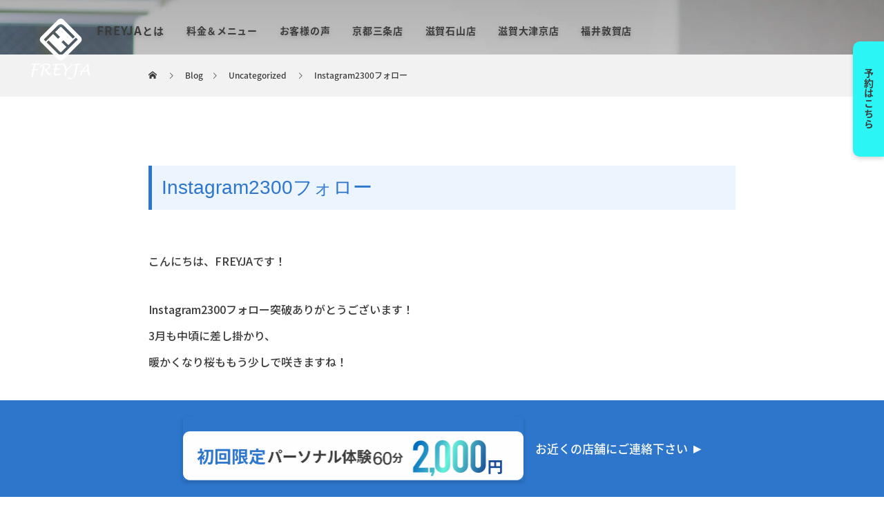

--- FILE ---
content_type: text/html; charset=UTF-8
request_url: https://freyja-t.com/uncategorized/instagram2300%E3%83%95%E3%82%A9%E3%83%AD%E3%83%BC/
body_size: 28651
content:
<!DOCTYPE html>
<html class="pc" lang="ja">

    <head>
    		
<script src="//kitchen.juicer.cc/?color=kSMoBOe+jpQ=" async></script>	
<link rel="preconnect" href="https://fonts.googleapis.com">
<link rel="preconnect" href="https://fonts.gstatic.com" crossorigin>
<link href="https://fonts.googleapis.com/css2?family=Noto+Sans+JP:wght@300;400;500;700&display=swap" rel="stylesheet">	

    <!-- Google tag (gtag.js) -->
    <script async src="https://www.googletagmanager.com/gtag/js?id=G-EW68W5YEFC"></script>
    <script>
      window.dataLayer = window.dataLayer || [];

      function gtag() {
        dataLayer.push(arguments);
      }
      gtag('js', new Date());

      gtag('config', 'G-EW68W5YEFC');
    </script>
   <meta charset="UTF-8">
    <!--[if IE]><meta http-equiv="X-UA-Compatible" content="IE=edge"><![endif]-->
    <meta name="viewport" content="width=device-width">
    <title>Instagram2300フォロー | 京都・三条、滋賀のパーソナルジム | FREYJA</title>
    <meta name="description" content="こんにちは、FREYJAです！Instagram2300フォロー突破ありがとうございます！3月も中頃に差し掛かり、暖かくなり桜ももう少しで咲きますね！Instagramでは、・トレーニングメニューの紹介・Yo...">
<!-- Begin Mieruca Embed Code -->
<script type="text/javascript" id="mierucajs">
window.__fid = window.__fid || [];__fid.push([810351788]);
(function() {
function mieruca(){if(typeof window.__fjsld != "undefined") return; window.__fjsld = 1; var fjs = document.createElement('script'); fjs.type = 'text/javascript'; fjs.async = true; fjs.id = "fjssync"; var timestamp = new Date;fjs.src = ('https:' == document.location.protocol ? 'https' : 'http') + '://hm.mieru-ca.com/service/js/mieruca-hm.js?v='+ timestamp.getTime(); var x = document.getElementsByTagName('script')[0]; x.parentNode.insertBefore(fjs, x); };
setTimeout(mieruca, 500); document.readyState != "complete" ? (window.attachEvent ? window.attachEvent("onload", mieruca) : window.addEventListener("load", mieruca, false)) : mieruca();
})();
</script>
<!-- End Mieruca Embed Code -->		
    <link rel="pingback" href="https://freyja-t.com/xmlrpc.php">
            <link rel="shortcut icon" href="https://freyja-t.com/wp-content/uploads/2021/03/スクリーンショット-2021-03-10-午後6.40.50.png">
        
    <meta name='robots' content='max-image-preview:large' />
<link rel="alternate" type="application/rss+xml" title="京都・三条、滋賀のパーソナルジム | FREYJA &raquo; フィード" href="https://freyja-t.com/feed/" />
<link rel="alternate" type="application/rss+xml" title="京都・三条、滋賀のパーソナルジム | FREYJA &raquo; コメントフィード" href="https://freyja-t.com/comments/feed/" />
<link rel="alternate" type="application/rss+xml" title="京都・三条、滋賀のパーソナルジム | FREYJA &raquo; Instagram2300フォロー のコメントのフィード" href="https://freyja-t.com/uncategorized/instagram2300%e3%83%95%e3%82%a9%e3%83%ad%e3%83%bc/feed/" />
<script type="text/javascript">
/* <![CDATA[ */
window._wpemojiSettings = {"baseUrl":"https:\/\/s.w.org\/images\/core\/emoji\/15.0.3\/72x72\/","ext":".png","svgUrl":"https:\/\/s.w.org\/images\/core\/emoji\/15.0.3\/svg\/","svgExt":".svg","source":{"concatemoji":"https:\/\/freyja-t.com\/wp-includes\/js\/wp-emoji-release.min.js?ver=6.5.7"}};
/*! This file is auto-generated */
!function(i,n){var o,s,e;function c(e){try{var t={supportTests:e,timestamp:(new Date).valueOf()};sessionStorage.setItem(o,JSON.stringify(t))}catch(e){}}function p(e,t,n){e.clearRect(0,0,e.canvas.width,e.canvas.height),e.fillText(t,0,0);var t=new Uint32Array(e.getImageData(0,0,e.canvas.width,e.canvas.height).data),r=(e.clearRect(0,0,e.canvas.width,e.canvas.height),e.fillText(n,0,0),new Uint32Array(e.getImageData(0,0,e.canvas.width,e.canvas.height).data));return t.every(function(e,t){return e===r[t]})}function u(e,t,n){switch(t){case"flag":return n(e,"\ud83c\udff3\ufe0f\u200d\u26a7\ufe0f","\ud83c\udff3\ufe0f\u200b\u26a7\ufe0f")?!1:!n(e,"\ud83c\uddfa\ud83c\uddf3","\ud83c\uddfa\u200b\ud83c\uddf3")&&!n(e,"\ud83c\udff4\udb40\udc67\udb40\udc62\udb40\udc65\udb40\udc6e\udb40\udc67\udb40\udc7f","\ud83c\udff4\u200b\udb40\udc67\u200b\udb40\udc62\u200b\udb40\udc65\u200b\udb40\udc6e\u200b\udb40\udc67\u200b\udb40\udc7f");case"emoji":return!n(e,"\ud83d\udc26\u200d\u2b1b","\ud83d\udc26\u200b\u2b1b")}return!1}function f(e,t,n){var r="undefined"!=typeof WorkerGlobalScope&&self instanceof WorkerGlobalScope?new OffscreenCanvas(300,150):i.createElement("canvas"),a=r.getContext("2d",{willReadFrequently:!0}),o=(a.textBaseline="top",a.font="600 32px Arial",{});return e.forEach(function(e){o[e]=t(a,e,n)}),o}function t(e){var t=i.createElement("script");t.src=e,t.defer=!0,i.head.appendChild(t)}"undefined"!=typeof Promise&&(o="wpEmojiSettingsSupports",s=["flag","emoji"],n.supports={everything:!0,everythingExceptFlag:!0},e=new Promise(function(e){i.addEventListener("DOMContentLoaded",e,{once:!0})}),new Promise(function(t){var n=function(){try{var e=JSON.parse(sessionStorage.getItem(o));if("object"==typeof e&&"number"==typeof e.timestamp&&(new Date).valueOf()<e.timestamp+604800&&"object"==typeof e.supportTests)return e.supportTests}catch(e){}return null}();if(!n){if("undefined"!=typeof Worker&&"undefined"!=typeof OffscreenCanvas&&"undefined"!=typeof URL&&URL.createObjectURL&&"undefined"!=typeof Blob)try{var e="postMessage("+f.toString()+"("+[JSON.stringify(s),u.toString(),p.toString()].join(",")+"));",r=new Blob([e],{type:"text/javascript"}),a=new Worker(URL.createObjectURL(r),{name:"wpTestEmojiSupports"});return void(a.onmessage=function(e){c(n=e.data),a.terminate(),t(n)})}catch(e){}c(n=f(s,u,p))}t(n)}).then(function(e){for(var t in e)n.supports[t]=e[t],n.supports.everything=n.supports.everything&&n.supports[t],"flag"!==t&&(n.supports.everythingExceptFlag=n.supports.everythingExceptFlag&&n.supports[t]);n.supports.everythingExceptFlag=n.supports.everythingExceptFlag&&!n.supports.flag,n.DOMReady=!1,n.readyCallback=function(){n.DOMReady=!0}}).then(function(){return e}).then(function(){var e;n.supports.everything||(n.readyCallback(),(e=n.source||{}).concatemoji?t(e.concatemoji):e.wpemoji&&e.twemoji&&(t(e.twemoji),t(e.wpemoji)))}))}((window,document),window._wpemojiSettings);
/* ]]> */
</script>
<link rel='stylesheet' id='style-css' href='https://freyja-t.com/wp-content/themes/force_tcd078/style.css?ver=1.1.9' type='text/css' media='all' />
<style id='wp-emoji-styles-inline-css' type='text/css'>

	img.wp-smiley, img.emoji {
		display: inline !important;
		border: none !important;
		box-shadow: none !important;
		height: 1em !important;
		width: 1em !important;
		margin: 0 0.07em !important;
		vertical-align: -0.1em !important;
		background: none !important;
		padding: 0 !important;
	}
</style>
<link rel='stylesheet' id='wp-block-library-css' href='https://freyja-t.com/wp-includes/css/dist/block-library/style.min.css?ver=6.5.7' type='text/css' media='all' />
<style id='classic-theme-styles-inline-css' type='text/css'>
/*! This file is auto-generated */
.wp-block-button__link{color:#fff;background-color:#32373c;border-radius:9999px;box-shadow:none;text-decoration:none;padding:calc(.667em + 2px) calc(1.333em + 2px);font-size:1.125em}.wp-block-file__button{background:#32373c;color:#fff;text-decoration:none}
</style>
<style id='global-styles-inline-css' type='text/css'>
body{--wp--preset--color--black: #000000;--wp--preset--color--cyan-bluish-gray: #abb8c3;--wp--preset--color--white: #ffffff;--wp--preset--color--pale-pink: #f78da7;--wp--preset--color--vivid-red: #cf2e2e;--wp--preset--color--luminous-vivid-orange: #ff6900;--wp--preset--color--luminous-vivid-amber: #fcb900;--wp--preset--color--light-green-cyan: #7bdcb5;--wp--preset--color--vivid-green-cyan: #00d084;--wp--preset--color--pale-cyan-blue: #8ed1fc;--wp--preset--color--vivid-cyan-blue: #0693e3;--wp--preset--color--vivid-purple: #9b51e0;--wp--preset--gradient--vivid-cyan-blue-to-vivid-purple: linear-gradient(135deg,rgba(6,147,227,1) 0%,rgb(155,81,224) 100%);--wp--preset--gradient--light-green-cyan-to-vivid-green-cyan: linear-gradient(135deg,rgb(122,220,180) 0%,rgb(0,208,130) 100%);--wp--preset--gradient--luminous-vivid-amber-to-luminous-vivid-orange: linear-gradient(135deg,rgba(252,185,0,1) 0%,rgba(255,105,0,1) 100%);--wp--preset--gradient--luminous-vivid-orange-to-vivid-red: linear-gradient(135deg,rgba(255,105,0,1) 0%,rgb(207,46,46) 100%);--wp--preset--gradient--very-light-gray-to-cyan-bluish-gray: linear-gradient(135deg,rgb(238,238,238) 0%,rgb(169,184,195) 100%);--wp--preset--gradient--cool-to-warm-spectrum: linear-gradient(135deg,rgb(74,234,220) 0%,rgb(151,120,209) 20%,rgb(207,42,186) 40%,rgb(238,44,130) 60%,rgb(251,105,98) 80%,rgb(254,248,76) 100%);--wp--preset--gradient--blush-light-purple: linear-gradient(135deg,rgb(255,206,236) 0%,rgb(152,150,240) 100%);--wp--preset--gradient--blush-bordeaux: linear-gradient(135deg,rgb(254,205,165) 0%,rgb(254,45,45) 50%,rgb(107,0,62) 100%);--wp--preset--gradient--luminous-dusk: linear-gradient(135deg,rgb(255,203,112) 0%,rgb(199,81,192) 50%,rgb(65,88,208) 100%);--wp--preset--gradient--pale-ocean: linear-gradient(135deg,rgb(255,245,203) 0%,rgb(182,227,212) 50%,rgb(51,167,181) 100%);--wp--preset--gradient--electric-grass: linear-gradient(135deg,rgb(202,248,128) 0%,rgb(113,206,126) 100%);--wp--preset--gradient--midnight: linear-gradient(135deg,rgb(2,3,129) 0%,rgb(40,116,252) 100%);--wp--preset--font-size--small: 13px;--wp--preset--font-size--medium: 20px;--wp--preset--font-size--large: 36px;--wp--preset--font-size--x-large: 42px;--wp--preset--spacing--20: 0.44rem;--wp--preset--spacing--30: 0.67rem;--wp--preset--spacing--40: 1rem;--wp--preset--spacing--50: 1.5rem;--wp--preset--spacing--60: 2.25rem;--wp--preset--spacing--70: 3.38rem;--wp--preset--spacing--80: 5.06rem;--wp--preset--shadow--natural: 6px 6px 9px rgba(0, 0, 0, 0.2);--wp--preset--shadow--deep: 12px 12px 50px rgba(0, 0, 0, 0.4);--wp--preset--shadow--sharp: 6px 6px 0px rgba(0, 0, 0, 0.2);--wp--preset--shadow--outlined: 6px 6px 0px -3px rgba(255, 255, 255, 1), 6px 6px rgba(0, 0, 0, 1);--wp--preset--shadow--crisp: 6px 6px 0px rgba(0, 0, 0, 1);}:where(.is-layout-flex){gap: 0.5em;}:where(.is-layout-grid){gap: 0.5em;}body .is-layout-flex{display: flex;}body .is-layout-flex{flex-wrap: wrap;align-items: center;}body .is-layout-flex > *{margin: 0;}body .is-layout-grid{display: grid;}body .is-layout-grid > *{margin: 0;}:where(.wp-block-columns.is-layout-flex){gap: 2em;}:where(.wp-block-columns.is-layout-grid){gap: 2em;}:where(.wp-block-post-template.is-layout-flex){gap: 1.25em;}:where(.wp-block-post-template.is-layout-grid){gap: 1.25em;}.has-black-color{color: var(--wp--preset--color--black) !important;}.has-cyan-bluish-gray-color{color: var(--wp--preset--color--cyan-bluish-gray) !important;}.has-white-color{color: var(--wp--preset--color--white) !important;}.has-pale-pink-color{color: var(--wp--preset--color--pale-pink) !important;}.has-vivid-red-color{color: var(--wp--preset--color--vivid-red) !important;}.has-luminous-vivid-orange-color{color: var(--wp--preset--color--luminous-vivid-orange) !important;}.has-luminous-vivid-amber-color{color: var(--wp--preset--color--luminous-vivid-amber) !important;}.has-light-green-cyan-color{color: var(--wp--preset--color--light-green-cyan) !important;}.has-vivid-green-cyan-color{color: var(--wp--preset--color--vivid-green-cyan) !important;}.has-pale-cyan-blue-color{color: var(--wp--preset--color--pale-cyan-blue) !important;}.has-vivid-cyan-blue-color{color: var(--wp--preset--color--vivid-cyan-blue) !important;}.has-vivid-purple-color{color: var(--wp--preset--color--vivid-purple) !important;}.has-black-background-color{background-color: var(--wp--preset--color--black) !important;}.has-cyan-bluish-gray-background-color{background-color: var(--wp--preset--color--cyan-bluish-gray) !important;}.has-white-background-color{background-color: var(--wp--preset--color--white) !important;}.has-pale-pink-background-color{background-color: var(--wp--preset--color--pale-pink) !important;}.has-vivid-red-background-color{background-color: var(--wp--preset--color--vivid-red) !important;}.has-luminous-vivid-orange-background-color{background-color: var(--wp--preset--color--luminous-vivid-orange) !important;}.has-luminous-vivid-amber-background-color{background-color: var(--wp--preset--color--luminous-vivid-amber) !important;}.has-light-green-cyan-background-color{background-color: var(--wp--preset--color--light-green-cyan) !important;}.has-vivid-green-cyan-background-color{background-color: var(--wp--preset--color--vivid-green-cyan) !important;}.has-pale-cyan-blue-background-color{background-color: var(--wp--preset--color--pale-cyan-blue) !important;}.has-vivid-cyan-blue-background-color{background-color: var(--wp--preset--color--vivid-cyan-blue) !important;}.has-vivid-purple-background-color{background-color: var(--wp--preset--color--vivid-purple) !important;}.has-black-border-color{border-color: var(--wp--preset--color--black) !important;}.has-cyan-bluish-gray-border-color{border-color: var(--wp--preset--color--cyan-bluish-gray) !important;}.has-white-border-color{border-color: var(--wp--preset--color--white) !important;}.has-pale-pink-border-color{border-color: var(--wp--preset--color--pale-pink) !important;}.has-vivid-red-border-color{border-color: var(--wp--preset--color--vivid-red) !important;}.has-luminous-vivid-orange-border-color{border-color: var(--wp--preset--color--luminous-vivid-orange) !important;}.has-luminous-vivid-amber-border-color{border-color: var(--wp--preset--color--luminous-vivid-amber) !important;}.has-light-green-cyan-border-color{border-color: var(--wp--preset--color--light-green-cyan) !important;}.has-vivid-green-cyan-border-color{border-color: var(--wp--preset--color--vivid-green-cyan) !important;}.has-pale-cyan-blue-border-color{border-color: var(--wp--preset--color--pale-cyan-blue) !important;}.has-vivid-cyan-blue-border-color{border-color: var(--wp--preset--color--vivid-cyan-blue) !important;}.has-vivid-purple-border-color{border-color: var(--wp--preset--color--vivid-purple) !important;}.has-vivid-cyan-blue-to-vivid-purple-gradient-background{background: var(--wp--preset--gradient--vivid-cyan-blue-to-vivid-purple) !important;}.has-light-green-cyan-to-vivid-green-cyan-gradient-background{background: var(--wp--preset--gradient--light-green-cyan-to-vivid-green-cyan) !important;}.has-luminous-vivid-amber-to-luminous-vivid-orange-gradient-background{background: var(--wp--preset--gradient--luminous-vivid-amber-to-luminous-vivid-orange) !important;}.has-luminous-vivid-orange-to-vivid-red-gradient-background{background: var(--wp--preset--gradient--luminous-vivid-orange-to-vivid-red) !important;}.has-very-light-gray-to-cyan-bluish-gray-gradient-background{background: var(--wp--preset--gradient--very-light-gray-to-cyan-bluish-gray) !important;}.has-cool-to-warm-spectrum-gradient-background{background: var(--wp--preset--gradient--cool-to-warm-spectrum) !important;}.has-blush-light-purple-gradient-background{background: var(--wp--preset--gradient--blush-light-purple) !important;}.has-blush-bordeaux-gradient-background{background: var(--wp--preset--gradient--blush-bordeaux) !important;}.has-luminous-dusk-gradient-background{background: var(--wp--preset--gradient--luminous-dusk) !important;}.has-pale-ocean-gradient-background{background: var(--wp--preset--gradient--pale-ocean) !important;}.has-electric-grass-gradient-background{background: var(--wp--preset--gradient--electric-grass) !important;}.has-midnight-gradient-background{background: var(--wp--preset--gradient--midnight) !important;}.has-small-font-size{font-size: var(--wp--preset--font-size--small) !important;}.has-medium-font-size{font-size: var(--wp--preset--font-size--medium) !important;}.has-large-font-size{font-size: var(--wp--preset--font-size--large) !important;}.has-x-large-font-size{font-size: var(--wp--preset--font-size--x-large) !important;}
.wp-block-navigation a:where(:not(.wp-element-button)){color: inherit;}
:where(.wp-block-post-template.is-layout-flex){gap: 1.25em;}:where(.wp-block-post-template.is-layout-grid){gap: 1.25em;}
:where(.wp-block-columns.is-layout-flex){gap: 2em;}:where(.wp-block-columns.is-layout-grid){gap: 2em;}
.wp-block-pullquote{font-size: 1.5em;line-height: 1.6;}
</style>
<link rel='stylesheet' id='toc-screen-css' href='https://freyja-t.com/wp-content/plugins/table-of-contents-plus/screen.min.css?ver=2309' type='text/css' media='all' />
<style id='toc-screen-inline-css' type='text/css'>
div#toc_container {background: #fff;border: 1px solid #2d76cc;}div#toc_container p.toc_title {color: #2d76cc;}div#toc_container p.toc_title a,div#toc_container ul.toc_list a {color: #2d76cc;}div#toc_container p.toc_title a:hover,div#toc_container ul.toc_list a:hover {color: #2d76cc;}div#toc_container p.toc_title a:hover,div#toc_container ul.toc_list a:hover {color: #2d76cc;}
</style>
<script type="text/javascript" src="https://freyja-t.com/wp-includes/js/jquery/jquery.min.js?ver=3.7.1" id="jquery-core-js"></script>
<script type="text/javascript" src="https://freyja-t.com/wp-includes/js/jquery/jquery-migrate.min.js?ver=3.4.1" id="jquery-migrate-js"></script>
<script type="text/javascript" src="https://freyja-t.com/wp-content/themes/force_tcd078/js/jquery.cookie.js?ver=1.1.9" id="force-cookie-js"></script>
<link rel="https://api.w.org/" href="https://freyja-t.com/wp-json/" /><link rel="alternate" type="application/json" href="https://freyja-t.com/wp-json/wp/v2/posts/1896" /><link rel="canonical" href="https://freyja-t.com/uncategorized/instagram2300%e3%83%95%e3%82%a9%e3%83%ad%e3%83%bc/" />
<link rel='shortlink' href='https://freyja-t.com/?p=1896' />

<link rel="stylesheet" href="https://freyja-t.com/wp-content/themes/force_tcd078/css/design-plus.css?ver=1.1.9">
<link rel="stylesheet" href="https://freyja-t.com/wp-content/themes/force_tcd078/css/sns-botton.css?ver=1.1.9">
<link rel="stylesheet" media="screen and (max-width:1001px)" href="https://freyja-t.com/wp-content/themes/force_tcd078/css/responsive.css?ver=1.1.9">
<link rel="stylesheet" media="screen and (max-width:1001px)" href="https://freyja-t.com/wp-content/themes/force_tcd078/css/footer-bar.css?ver=1.1.9">

<script src="https://freyja-t.com/wp-content/themes/force_tcd078/js/jquery.easing.1.4.js?ver=1.1.9"></script>
<script src="https://freyja-t.com/wp-content/themes/force_tcd078/js/jscript.js?ver=1.1.9"></script>
<script src="https://freyja-t.com/wp-content/themes/force_tcd078/js/comment.js?ver=1.1.9"></script>

<link rel="stylesheet" href="https://freyja-t.com/wp-content/themes/force_tcd078/js/simplebar.css?ver=1.1.9">
<script src="https://freyja-t.com/wp-content/themes/force_tcd078/js/simplebar.min.js?ver=1.1.9"></script>



<style type="text/css">

body, input, textarea { font-family: "Hiragino Sans", "ヒラギノ角ゴ ProN", "Hiragino Kaku Gothic ProN", "游ゴシック", YuGothic, "メイリオ", Meiryo, sans-serif; }

.rich_font, .p-vertical { font-family: "Hiragino Sans", "ヒラギノ角ゴ ProN", "Hiragino Kaku Gothic ProN", "游ゴシック", YuGothic, "メイリオ", Meiryo, sans-serif; font-weight:500; }

.rich_font_type1 { font-family: Arial, "Hiragino Kaku Gothic ProN", "ヒラギノ角ゴ ProN W3", "メイリオ", Meiryo, sans-serif; }
.rich_font_type2 { font-family: "Hiragino Sans", "ヒラギノ角ゴ ProN", "Hiragino Kaku Gothic ProN", "游ゴシック", YuGothic, "メイリオ", Meiryo, sans-serif; font-weight:500; }
.rich_font_type3 { font-family: "Times New Roman" , "游明朝" , "Yu Mincho" , "游明朝体" , "YuMincho" , "ヒラギノ明朝 Pro W3" , "Hiragino Mincho Pro" , "HiraMinProN-W3" , "HGS明朝E" , "ＭＳ Ｐ明朝" , "MS PMincho" , serif; font-weight:500; }

.post_content, #next_prev_post { font-family: "Times New Roman" , "游明朝" , "Yu Mincho" , "游明朝体" , "YuMincho" , "ヒラギノ明朝 Pro W3" , "Hiragino Mincho Pro" , "HiraMinProN-W3" , "HGS明朝E" , "ＭＳ Ｐ明朝" , "MS PMincho" , serif; }

.blog_meta { color:#ffffff !important; background:#0085b2 !important; }
.blog_meta a { color:#ffffff; }
.blog_meta li:last-child:before { background:#ffffff; }
.news_meta { color:#ffffff !important; background:#0085b2 !important; }
.news_meta a { color:#ffffff; }
.news_meta li:last-child:before { background:#ffffff; }

#header { border-bottom:1px solid rgba(255,255,255,0.5); }
#header.active, .pc .header_fix #header { background:#004a68; border-color:rgba(255,255,255,0) !important; }
body.no_menu #header.active { background:none !important; border-bottom:1px solid rgba(255,255,255,0.5) !important; }
.mobile #header, .mobie #header.active, .mobile .header_fix #header { background:#ffffff; border:none; }
.mobile #header_logo .logo a, #menu_button:before { color:#000000; }
.mobile #header_logo .logo a:hover, #menu_button:hover:before { color:#cccccc; }

#global_menu > ul > li > a, #header_social_link li a, #header_logo .logo a { color:#ffffff; }
#global_menu > ul > li > a:hover, #header_social_link li a:hover:before, #global_menu > ul > li.megamenu_parent.active_button > a, #header_logo .logo a:hover, #global_menu > ul > li.active > a { color:#cccccc; }
#global_menu ul ul a { color:#FFFFFF; background:#000000; }
#global_menu ul ul a:hover { background:#00314a; }
#global_menu ul ul li.menu-item-has-children > a:before { color:#FFFFFF; }
#drawer_menu { background:#222222; }
#mobile_menu a { color:#ffffff; background:#222222; border-bottom:1px solid #444444; }
#mobile_menu li li a { color:#ffffff; background:#333333; }
#mobile_menu a:hover, #drawer_menu .close_button:hover, #mobile_menu .child_menu_button:hover { color:#ffffff; background:#00314a; }
#mobile_menu li li a:hover { color:#ffffff; }

.megamenu_gallery_category_list { background:#003249; }
.megamenu_gallery_category_list .title { font-size:20px; }
.megamenu_gallery_category_list .item a:before {
  background: -moz-linear-gradient(left,  rgba(0,0,0,0.5) 0%, rgba(0,0,0,0) 100%);
  background: -webkit-linear-gradient(left,  rgba(0,0,0,0.5) 0%,rgba(0,0,0,0) 100%);
  background: linear-gradient(to right,  rgba(0,0,0,0.5) 0%,rgba(0,0,0,0) 100%);
}
.megamenu_blog_list { background:#003249; }
.megamenu_blog_list .item .title { font-size:14px; }

#bread_crumb { background:#f2f2f2; }

#return_top a:before { color:#ffffff; }
#return_top a { background:#0084b4; }
#return_top a:hover { background:#00304b; }
#footer_banner .title { font-size:16px; color:#ffffff; }
@media screen and (max-width:750px) {
  #footer_banner .title { font-size:14px; }
}

#post_title_area .title { font-size:28px; color:#ffffff; }
#post_title_area:before {
  background: -moz-linear-gradient(top,  rgba(0,0,0,0.3) 0%, rgba(0,0,0,0) 100%);
  background: -webkit-linear-gradient(top,  rgba(0,0,0,0.3) 0%,rgba(0,0,0,0) 100%);
  background: linear-gradient(to bottom,  rgba(0,0,0,0.3) 0%,rgba(0,0,0,0) 100%);
}
#article .post_content { font-size:16px; }
#recent_post .headline { font-size:18px; }
#single_tab_post_list_header { font-size:16px; }
@media screen and (max-width:750px) {
  #post_title_area .title { font-size:20px; }
  #article .post_content { font-size:14px; }
  #recent_post .headline { font-size:16px; }
  #single_tab_post_list_header { font-size:14px; }
}

.author_profile a.avatar img, .animate_image img, .animate_background .image, #recipe_archive .blur_image {
  width:100%; height:auto;
  -webkit-transition: transform  0.75s ease;
  transition: transform  0.75s ease;
}
.author_profile a.avatar:hover img, .animate_image:hover img, .animate_background:hover .image, #recipe_archive a:hover .blur_image {
  -webkit-transform: scale(1.2);
  transform: scale(1.2);
}




a { color:#000; }

#comment_headline, .tcd_category_list a:hover, .tcd_category_list .child_menu_button:hover, #post_title_area .post_meta a:hover,
.cardlink_title a:hover, #recent_post .item a:hover, .comment a:hover, .comment_form_wrapper a:hover, .author_profile a:hover, .author_profile .author_link li a:hover:before, #post_meta_bottom a:hover,
#searchform .submit_button:hover:before, .styled_post_list1 a:hover .title_area, .styled_post_list1 a:hover .date, .p-dropdown__title:hover:after, .p-dropdown__list li a:hover, #menu_button:hover:before,
  { color: #0061bc; }

#submit_comment:hover, #cancel_comment_reply a:hover, #wp-calendar #prev a:hover, #wp-calendar #next a:hover, #wp-calendar td a:hover, #p_readmore .button:hover, .page_navi a:hover, #post_pagination p, #post_pagination a:hover, .c-pw__btn:hover, #post_pagination a:hover,
.member_list_slider .slick-dots button:hover::before, .member_list_slider .slick-dots .slick-active button::before, #comment_tab li.active a, #comment_tab li.active a:hover
  { background-color: #0061bc; }

#comment_textarea textarea:focus, .c-pw__box-input:focus, .page_navi a:hover, #post_pagination p, #post_pagination a:hover
  { border-color: #0061bc; }

a:hover, #header_logo a:hover, .megamenu_blog_list a:hover .title, .megamenu_blog_list .slider_arrow:hover:before, .index_post_list1 .slider_arrow:hover:before, #header_carousel .post_meta li a:hover,
#footer a:hover, #footer_social_link li a:hover:before, #bread_crumb a:hover, #bread_crumb li.home a:hover:after, #next_prev_post a:hover, #next_prev_post a:hover:before, .post_list1 .post_meta li a:hover, .index_post_list1 .carousel_arrow:hover:before, .post_list2 .post_meta li a:hover,
#recent_post .carousel_arrow:hover:before, #single_tab_post_list .carousel_arrow:hover:before, #single_tab_post_list_header li:hover, #single_author_title_area .author_link li a:hover:before, .megamenu_blog_list .carousel_arrow:hover:before,
#member_single .user_video_area a:hover:before, #single_gallery_list .item.video:hover:after, .single_copy_title_url_btn:hover, .p-dropdown__list li a:hover, .p-dropdown__title:hover
  { color: #cccccc; }
.post_content a { color:#000000; }
.post_content a:hover { color:#999999; }

@charset "UTF-8";
/* 元のコンテンツ操作 */
#index_header_content {
  display: none;
}

#post_title_area .title {
  display: none;
}

#side_col {
  border: 0;
}

.footerAdd {
  position: relative;
  z-index: 2;
  max-width: 850px;
  width: 100%;
  margin: 50px auto;
  color: #fff;
  font-size: 18px;
  line-height: 1.5;
}

.footerAdd dl dt {
  font-weight: bold;
}

.footerAdd dl + dl {
  margin-top: 30px;
}

.footerPartner {
  position: relative;
  z-index: 2;
}

.footerPartner ul {
  display: -ms-flex;
  display: -webkit-box;
  display: -ms-flexbox;
  display: flex;
  -ms-flex-flow: row wrap;
  -webkit-box-orient: horizontal;
  -webkit-box-direction: normal;
          flex-flow: row wrap;
  -ms-flex-pack: distribute;
      justify-content: space-around;
}

.footerPartner ul li {
  width: 18%;
  background: #fff;
  line-height: 0;
}

.footerPartner ul li a {
  display: block;
  line-height: 0;
}

.footerPartner ul li img {
  width: 100%;
  height: auto;
  background: #fff;
}

@media only screen and (max-width: 1000px) {
  .footerAdd {
    padding-left: 15px;
    padding-right: 15px;
    -webkit-box-sizing: border-box;
            box-sizing: border-box;
  }
  .footerPartner {
    padding-left: 15px;
    padding-right: 15px;
  }
  .footerPartner ul {
    -webkit-box-pack: center;
        -ms-flex-pack: center;
            justify-content: center;
  }
  .footerPartner ul li {
    width: 40%;
    margin: 10px;
  }
}
@media only screen and (max-width: 1000px) {
  .footerAdd {
    font-size: 14px;
  }
}
@media screen and (max-width: 750px) {
  #post_title_area {
    height: 350px;
  }
}
html {
  font-size: 100%;
}
@media (max-width: 1150px) {
  html {
    font-size: 1.3913043478vw;
  }
}
@media screen and (max-width: 750px) {
  html {
    font-size: 2.1333333333vw;
  }
}

body {
  font-family: noto-sans-cjk-jp, sans-serif;
  font-weight: 500;
  color: #3C3C3C;
}

a,
button {
  -webkit-transition: 0.3s;
  transition: 0.3s;
}
a:hover,
button:hover {
  opacity: 0.7;
  cursor: pointer;
  color: inherit;
}
@media screen and (max-width: 750px) {
  a:hover,
  button:hover {
    opacity: 1;
  }
}

/*****************************
* A Modern CSS Reset (https://github.com/hankchizljaw/modern-css-reset)
* 上記に、ul要素,ol要素,a要素への記述追加
*****************************/
/* Box sizing rules */
*,
*::before,
*::after {
  -webkit-box-sizing: border-box;
          box-sizing: border-box;
}

/* Remove default margin */
body,
h1,
h2,
h3,
h4,
p,
figure,
blockquote,
dl,
dd,
ul,
li {
  margin: 0;
}

/* Remove list styles on ul, ol elements with a list role, which suggests default styling will be removed */
ul,
ol {
  list-style: none;
  padding: 0;
}

/* Set core root defaults */
html:focus-within {
  scroll-behavior: smooth;
}

/* Set core body defaults */
body {
  min-height: 100vh;
  text-rendering: optimizeSpeed;
  line-height: 1.5;
}

/* A elements that don't have a class get default styles */
a:not([class]) {
  text-decoration-skip-ink: auto;
}

a {
  text-decoration: none;
  color: inherit;
}

/* Make images easier to work with */
img,
picture {
  max-width: 100%;
  display: block;
}

/* Inherit fonts for inputs and buttons */
input,
button,
textarea,
select {
  font: inherit;
}

button {
  border: none;
  padding: 0;
  background-color: transparent;
  background-color: initial;
}

/* Remove all animations, transitions and smooth scroll for people that prefer not to see them */
@media (prefers-reduced-motion: reduce) {
  html:focus-within {
    scroll-behavior: auto;
  }
  *,
  *::before,
  *::after {
    -webkit-animation-duration: 0.01ms !important;
            animation-duration: 0.01ms !important;
    -webkit-animation-iteration-count: 1 !important;
            animation-iteration-count: 1 !important;
    -webkit-transition-duration: 0.01ms !important;
            transition-duration: 0.01ms !important;
    scroll-behavior: auto !important;
  }
}
.inner02 {
  width: 100%;
  margin-right: auto;
  margin-left: auto;
  max-width: 1150px;
  padding-right: 1.5625rem;
  padding-left: 1.5625rem;
}
@media screen and (max-width: 750px) {
  .inner02 {
    padding-right: 1.875rem;
    padding-left: 1.875rem;
  }
}

.achieve {
  padding-top: 185px;
  padding-bottom: 150px;
  position: relative;
}
@media screen and (max-width: 750px) {
  .achieve {
    padding-top: 6.25rem;
    padding-bottom: 9.25rem;
  }
}

.achieve__bg {
  position: absolute;
  top: 0;
  left: 0;
  right: 0;
  bottom: 0;
  background: url(/wp-content/themes/force_tcd078/images/bg-achieve.png) center top/contain no-repeat;
  z-index: -1;
  overflow: hidden;
}
@media screen and (max-width: 750px) {
  .achieve__bg {
    background-image: url(/wp-content/themes/force_tcd078/images/bg-achieve-sp.png);
  }
}

.achieve__bg:before,
.achieve__bg::after {
  display: block;
  font-size: 147px;
  color: #fff;
  opacity: 0.27;
  text-transform: uppercase;
  line-height: 1;
}
@media screen and (max-width: 750px) {
  .achieve__bg:before,
  .achieve__bg::after {
    font-size: 9.1875rem;
  }
}

.achieve__bg:before {
  content: "Before";
  text-align: center;
  margin-top: 100px;
}
@media screen and (max-width: 750px) {
  .achieve__bg:before {
    -moz-text-align-last: left;
         text-align-last: left;
    margin-top: -1.875rem;
    margin-left: -1.25rem;
  }
}

.achieve__bg::after {
  content: "After";
  text-align: right;
  max-width: 1100px;
  margin-top: -24px;
  margin-left: auto;
  margin-right: auto;
  -webkit-transform: translateX(70px);
          transform: translateX(70px);
}
@media screen and (max-width: 750px) {
  .achieve__bg::after {
    margin-top: -1.5rem;
    -webkit-transform: translateX(1.25rem);
            transform: translateX(1.25rem);
  }
}

h2.achieve__title-wrap {
  text-shadow: 0 3px 6px rgba(0, 0, 0, .16);
}
@media screen and (max-width: 750px) {
  h2.achieve__title-wrap {
    text-align: center;
  }
}

.achieve__sub-title {
  display: block;
  font-size: 52px;
  line-height: 1.6346153846;
  line-height: 1.2;
}
@media screen and (max-width: 750px) {
  .achieve__sub-title {
    font-size: 3.25rem;
  }
}

.achieve__main-title {
  display: block;
  font-size: 77px;
  margin-left: -18px;
  line-height: 1.2;
}
@media screen and (max-width: 750px) {
  .achieve__main-title {
    margin-left: 0;
    font-size: 4.0625rem;
  }
}

p.achieve__text {
  margin-top: 16px;
  font-size: 16px;
  line-height: 2.25;
}
@media screen and (max-width: 750px) {
  p.achieve__text {
    margin-top: 3rem;
    font-size: 1.5rem;
    line-height: 2.6666666667;
    padding: 0 2.1875rem;
  }
}

.achieve__records {
  margin-top: 94px;
  display: grid;
  grid-template-columns: repeat(2, 1fr);
  gap: min(142px, 10.39vw);
}
@media screen and (max-width: 960px) {
  .achieve__records {
    margin-top: 10.1875rem;
    grid-template-columns: 1fr;
    gap: 10.625rem;
    padding: 0 2.1875rem;
  }
}

.achieve__button {
  margin-top: 81px;
  text-align: center;
}
@media screen and (max-width: 750px) {
  .achieve__button {
    margin-top: 5.875rem;
  }
}

.blog {
  background: linear-gradient(170deg, #3C3C3C calc(40% - 1px), #fff calc(40% + 1px), #fff calc(70% - 1px), #3C3C3C calc(70% + 1px));
  position: relative;
}

.blog__inner {
  padding-top: 76px;
  padding-bottom: 148px;
  overflow-x: hidden;
}
@media screen and (max-width: 750px) {
  .blog__inner {
    padding-top: 5.75rem;
    padding-bottom: 7rem;
  }
}

.blog__swiper {
  color: #fff;
  width: 100vw;
  margin-left: calc(50% - 50vw);
  margin-right: calc(50% - 50vw);
}

.blog__scrollhint {
  margin-top: 40px;
  text-align: right;
}
@media screen and (max-width: 750px) {
  .blog__scrollhint {
    margin-top: 2.5rem;
  }
}

h2.blog__title {
  color: #fff;
  font-size: 150px;
  font-family: futura-pt, sans-serif;
  text-transform: uppercase;
  opacity: 0.12;
  position: absolute;
  top: 330px;
  left: -28px;
}
@media screen and (max-width: 750px) {
  h2.blog__title {
    font-size: 9.375rem;
    top: 20.625rem;
    left: -1.75rem;
  }
}

.blog__button {
  margin-top: 38px;
  text-align: center;
}
@media screen and (max-width: 750px) {
  .blog__button {
    margin-top: 4.3125rem;
  }
}

.blog__youtube {
  margin-top: 190px;
  aspect-ratio: 16/9;
}
@media screen and (max-width: 750px) {
  .blog__youtube {
    margin-top: 7.375rem;
    padding: 0 4.25rem;
  }
}

.blog__youtube iframe {
  width: 100%;
  height: 100%;
}

.blog__bunners {
  margin-top: 96px;
}
@media screen and (max-width: 750px) {
  .blog__bunners {
    margin-top: 3.3125rem;
    padding: 0 2.5rem;
  }
}

.blog__bunner {
  margin-top: 94px;
}
@media screen and (max-width: 750px) {
  .blog__bunner {
    margin-top: 4.125rem;
    padding: 0 2.5rem;
  }
}

.bunner-area {
  position: sticky;
  bottom: 0;
  right: 0;
  left: 0;
  background: #2d76cc;
  z-index: 200;
}

.bunner-area__inner {
  padding: 24px 20px;
}
@media screen and (max-width: 750px) {
  .bunner-area__inner {
    padding: 1.375rem 1.875rem;
  }
}

.bunner-area__link {
  display: -webkit-box;
  display: -ms-flexbox;
  display: flex;
  -webkit-box-pack: center;
      -ms-flex-pack: center;
          justify-content: center;
  -webkit-box-align: center;
      -ms-flex-align: center;
          align-items: center;
}

.bunner-area__img {
  max-width: 493px;
  margin-right: 17px;
  -ms-flex-negative: 0;
      flex-shrink: 0;
  -webkit-box-shadow: 0 3px 6px rgba(0, 0, 0, .16);
          box-shadow: 0 3px 6px rgba(0, 0, 0, .16);
}
@media screen and (max-width: 750px) {
  .bunner-area__img {
    max-width: 31.0625rem;
    margin-right: 0.625rem;
  }
}

.bunner-area__text {
  font-size: 17px;
  line-height: 1.3529411765;
  color: #fff;
}
@media screen and (max-width: 750px) {
  .bunner-area__text {
    font-size: 1.625rem;
    line-height: 1.3461538462;
  }
}

.bunner-area__text::after {
  content: "";
  width: 12px;
  height: 12px;
  display: inline-block;
  margin-left: 8px;
  background: currentColor;
  -webkit-clip-path: polygon(0 0, 0% 100%, 100% 50%);
          clip-path: polygon(0 0, 0% 100%, 100% 50%);
  font-weight: 700;
}
@media screen and (max-width: 750px) {
  .bunner-area__text::after {
    width: 0.8125rem;
    height: 0.8125rem;
    margin-left: 0.5rem;
  }
}

.bunners {
  display: grid;
  grid-template-columns: repeat(3, 1fr);
  gap: 17px;
}
@media screen and (max-width: 750px) {
  .bunners {
    grid-template-columns: 1fr;
    gap: 1.125rem;
  }
}

a.button {
  display: inline-block;
  min-width: 326px;
  padding: 27px 12px;
  border-radius: 40px;
  font-size: 18px;
  line-height: 1.4444444444;
  font-weight: 700;
  letter-spacing: 0.1em;
  text-align: center;
  -webkit-box-shadow: 3px 3px 6px rgba(0, 0, 0, .5);
          box-shadow: 3px 3px 6px rgba(0, 0, 0, .5);
}
@media screen and (max-width: 750px) {
  a.button {
    min-width: 28.125rem;
    font-size: 1.625rem;
    padding: 2.25rem 1.5rem;
    border-radius: 3.4375rem;
  }
}

a.button--primary {
  color: #333;
  background: #2CF5F5;
}

a.button--secondary {
  color: #fff;
  background: #173f6e;
}

.card__img {
  aspect-ratio: 256/165;
}
@media screen and (max-width: 750px) {
  .card__img {
    aspect-ratio: 310/200;
  }
}

.card__img img {
  width: 100%;
  height: 100% !important;
  -o-object-fit: cover;
     object-fit: cover;
}

.card__body {
  padding-top: 14px;
}
@media screen and (max-width: 750px) {
  .card__body {
    padding-top: 1.0625rem;
  }
}

.card__text {
  color: #fff;
  overflow: hidden;
  display: -webkit-box;
  -webkit-box-orient: vertical;
  -webkit-line-clamp: 2;
}

.card02 {
  border-radius: 15px;
  padding: 18px 22px;
  -webkit-box-shadow: 0 3px 6px rgba(0, 0, 0, .16);
          box-shadow: 0 3px 6px rgba(0, 0, 0, .16);
}
@media screen and (max-width: 750px) {
  .card02 {
    padding: 1.5rem 1.875rem;
    border-radius: 0.9375rem;
  }
}

.card02--before {
  background: #AFAFAF;
}

.card02--after {
  background: url(/wp-content/themes/force_tcd078/images/bg-card-after.jpg) center center/cover;
}

.card02__title {
  text-align: center;
  color: #fff;
  font-size: 32px;
  line-height: 1.59375;
  letter-spacing: 0.05em;
  text-transform: uppercase;
  font-family: futura-pt, sans-serif;
}
@media screen and (max-width: 750px) {
  .card02__title {
    font-size: 2.75rem;
    line-height: 1.6136363636;
  }
}

.card02__img {
  margin-top: 12px;
  background: #fff;
  aspect-ratio: 187/322;
}
@media screen and (max-width: 750px) {
  .card02__img {
    margin-top: 0.9375rem;
    aspect-ratio: 251/433;
  }
}

.card02__img img {
  width: 100%;
  height: 100%;
  -o-object-fit: contain;
     object-fit: contain;
}

.card02__texts-wrap {
  display: -webkit-box;
  display: -ms-flexbox;
  display: flex;
  -webkit-box-pack: center;
      -ms-flex-pack: center;
          justify-content: center;
}

.card02__texts {
  display: -webkit-inline-box;
  display: -ms-inline-flexbox;
  display: inline-flex;
  -webkit-box-orient: vertical;
  -webkit-box-direction: normal;
      -ms-flex-direction: column;
          flex-direction: column;
}

.card02__weight {
  display: inline-block;
  margin-top: 21px;
  font-weight: 700;
}

.card02__weight span:nth-child(1) {
  font-size: 17px;
  letter-spacing: 0.05em;
}
@media screen and (max-width: 750px) {
  .card02__weight span:nth-child(1) {
    font-size: 1.5rem;
  }
}

.card02__weight span:nth-child(2) {
  font-size: 42px;
  line-height: 1.1904761905;
  letter-spacing: -0.02em;
  font-family: "Bebas Neue", cursive;
}
@media screen and (max-width: 750px) {
  .card02__weight span:nth-child(2) {
    font-size: 3.625rem;
  }
}

.card02__weight span:nth-child(3) {
  font-size: 31px;
  letter-spacing: 0.05em;
}
@media screen and (max-width: 750px) {
  .card02__weight span:nth-child(3) {
    font-size: 2.75rem;
  }
}

.card02__waist {
  display: inline-block;
  margin-top: 8px;
  font-weight: 700;
}

.card02__waist span:nth-child(1) {
  font-size: 17px;
}
@media screen and (max-width: 750px) {
  .card02__waist span:nth-child(1) {
    font-size: 1.5rem;
  }
}

.card02__waist span:nth-child(2) {
  font-size: 31px;
  letter-spacing: -0.02em;
  font-family: "Bebas Neue", cursive;
}
@media screen and (max-width: 750px) {
  .card02__waist span:nth-child(2) {
    font-size: 2.6875rem;
  }
}

.card02__waist span:nth-child(3) {
  font-size: 22px;
  letter-spacing: 0.05em;
}
@media screen and (max-width: 750px) {
  .card02__waist span:nth-child(3) {
    font-size: 2rem;
  }
}

.cta-button {
  position: absolute;
  top: 60px;
  right: 0;
  z-index: 200;
  -ms-writing-mode: tb-rl;
  -webkit-writing-mode: vertical-rl;
          writing-mode: vertical-rl;
  min-height: 167px;
  background: #2CF5F5;
  border-radius: 10px 0 0 10px;
  -webkit-box-shadow: 0 3px 6px rgba(0, 0, 0, .16);
          box-shadow: 0 3px 6px rgba(0, 0, 0, .16);
  font-weight: 700;
  letter-spacing: 0.05em;
}
@media screen and (max-width: 750px) {
  .cta-button {
    top: 7.0625rem;
    min-height: 15.3125rem;
    font-size: 1.5rem;
  }
}

a.cta-button__link {
  height: 100%;
  display: inline-block;
  color: #3C3C3C;
  text-align: center;
  padding: 12px;
}
@media screen and (max-width: 750px) {
  a.cta-button__link {
    padding: 1.375rem;
  }
}

.drower-menu {
  position: fixed;
  top: 0;
  right: -110%;
  width: 80%;
  height: 100vh;
  -webkit-transition: all 0.3s;
  transition: all 0.3s;
}

.drower-menu.is-active {
  right: 0;
}

.drower-menu.is-active .drower-menu__overlay {
  position: fixed;
  top: 0;
  right: 0;
  width: 100vw;
  height: 100vh;
  background: rgba(0, 0, 0, .5);
  z-index: -1;
}

.drower-menu__inner {
  background: #3C3C3C;
  height: 100%;
  overflow: auto;
  padding: 6.25rem 2.5rem;
}

.drower-menu__list {
  display: -webkit-box;
  display: -ms-flexbox;
  display: flex;
  -webkit-box-orient: vertical;
  -webkit-box-direction: normal;
      -ms-flex-direction: column;
          flex-direction: column;
}

.footer-nav {
  background: url(/wp-content/themes/force_tcd078/images/bg-footer-nav.jpg) center center/100% 100% no-repeat;
  padding: 33px;
}
@media screen and (max-width: 750px) {
  .footer-nav {
    padding: 2.875rem 4.6875rem;
  }
}

.footer-nav__list {
  display: -webkit-box;
  display: -ms-flexbox;
  display: flex;
  -webkit-box-pack: center;
      -ms-flex-pack: center;
          justify-content: center;
}
@media screen and (max-width: 1024px) {
  .footer-nav__list {
    display: block;
    -webkit-column-count: 2;
       -moz-column-count: 2;
            column-count: 2;
  }
}

@media screen and (max-width: 750px) {
  .footer-nav__item + .footer-nav__item {
    margin-left: 0;
  }
}

.footer-nav__link {
  display: -webkit-box;
  display: -ms-flexbox;
  display: flex;
  -webkit-box-align: center;
      -ms-flex-align: center;
          align-items: center;
  font-size: 16px;
  padding: 20px 31px;
}
@media screen and (max-width: 750px) {
  .footer-nav__link {
    font-size: 1.5rem;
    padding: 1.25rem 0.75rem 1.25rem 0;
  }
}

.footer-nav__link::before {
  content: "";
  width: 5px;
  height: 5px;
  background: #fff;
  border-radius: 50%;
  margin-right: 9px;
}
@media screen and (max-width: 750px) {
  .footer-nav__link::before {
    width: 0.5rem;
    height: 0.5rem;
    margin-right: 0.5625rem;
  }
}

.footer__social {
  text-align: center;
}

.footer a:hover {
  color: inherit;
}

.footer__nav {
  margin-top: 74px;
}
@media screen and (max-width: 750px) {
  .footer__nav {
    margin-top: 4.5rem;
  }
}

.footer__hotpeppers {
  margin-top: 53px;
  text-align: center;
}
@media screen and (max-width: 750px) {
  .footer__hotpeppers {
    margin-top: 4.375rem;
  }
}

.footer__peyment {
  margin-top: 52px;
  text-align: center;
}
@media screen and (max-width: 750px) {
  .footer__peyment {
    margin-top: 3.25rem;
  }
}

.footer__copy {
  margin-top: 42px;
  padding: 12px;
  background: #173f6e;
  text-align: center;
}
@media screen and (max-width: 750px) {
  .footer__copy {
    margin-top: 3.3125rem;
    padding: 1.4375rem;
  }
}

.footer__copy-text {
  font-size: 12px;
  color: #fff;
  font-weight: 400;
}
@media screen and (max-width: 750px) {
  .footer__copy-text {
    font-size: 1.25rem;
  }
}

.hambueger {
  width: 4rem;
  height: 3.625rem;
  padding: 1.0625rem 0.4375rem;
  cursor: pointer;
}

.hambueger__inner {
  width: 100%;
  height: 100%;
  position: relative;
}

.hambueger__inner span {
  position: absolute;
  right: 0;
  left: 0;
  height: 3px;
  background: #2CF5F5;
  -webkit-transition: all 0.3s;
  transition: all 0.3s;
}
@media screen and (max-width: 600px) {
  .hambueger__inner span {
    height: 2px;
  }
}

.hambueger__inner span:nth-child(1) {
  top: 0;
}

.hambueger__inner span:nth-child(2) {
  bottom: 0;
}

.hambueger.is-active span:nth-child(1) {
  -webkit-transform: rotate(30deg);
          transform: rotate(30deg);
  top: 43.75%;
}

.hambueger.is-active span:nth-child(2) {
  -webkit-transform: rotate(-30deg);
          transform: rotate(-30deg);
  bottom: 43.75%;
}

.header {
  position: absolute;
  top: 0;
  left: 0;
  right: 0;
  z-index: 210;
}

.header__inner {
  margin: 0 auto;
  padding: 27px 80px 27px 130px;
  -webkit-box-sizing: content-box;
          box-sizing: content-box;
}
@media screen and (max-width: 750px) {
  .header__inner {
    padding: 2.125rem 9.0625rem 2.375rem 2.5rem;
    display: -webkit-box;
    display: -ms-flexbox;
    display: flex;
    -webkit-box-pack: end;
        -ms-flex-pack: end;
            justify-content: end;
  }
}

.header__logo {
  position: absolute;
  top: 27px;
  left: 45px;
  max-width: 86px;
  aspect-ratio: 86/88;
}
@media screen and (max-width: 750px) {
  .header__logo {
    max-width: 7.5625rem;
    position: static;
    margin-right: auto;
  }
}

.header__loho-link {
  display: inline-block;
  width: 100%;
  height: 100%;
}

.header__logo-img {
  width: 100%;
  height: 100%;
  -o-object-fit: contain;
     object-fit: contain;
}

.header__nav {
  display: -webkit-box;
  display: -ms-flexbox;
  display: flex;
  -ms-flex-wrap: wrap;
      flex-wrap: wrap;
  -webkit-box-align: end;
      -ms-flex-align: end;
          align-items: end;
  -webkit-box-pack: end;
      -ms-flex-pack: end;
          justify-content: end;
  margin-right: -14px;
}
@media screen and (max-width: 750px) {
  .header__nav {
    margin-right: 0;
  }
}

.header .menu-item {
  font-size: 14px;
  font-weight: 700;
  color: #3C3C3C;
  letter-spacing: 0.05em;
  text-shadow: 0 3px 6px rgba(0, 0, 0, .16);
}
@media screen and (max-width: 750px) {
  .header .menu-item {
    font-size: 1.875rem;
    color: #fff;
  }
}

.header.is-front .menu-item {
  color: #fff;
}

.header__nav .menu-item + .menu-item {
  margin-left: 12px;
}
@media screen and (max-width: 750px) {
  .header__nav .menu-item + .menu-item {
    margin-left: 0;
    margin-top: 1.875rem;
  }
}

@media screen and (max-width: 750px) {
  .header__drower .menu-item + .menu-item {
    margin-top: 1.875rem;
  }
}

.header .menu-item--about {
  font-size: 17px;
  text-transform: uppercase;
}
@media screen and (max-width: 750px) {
  .header .menu-item--about {
    font-size: 2.125rem;
  }
}

.menu-item--about .small {
  font-size: 15px;
}
@media screen and (max-width: 750px) {
  .menu-item--about .small {
    font-size: 1.875rem;
  }
}

.menu-item--price {
  font-size: 16px;
}
@media screen and (max-width: 750px) {
  .menu-item--price {
    font-size: 2rem;
  }
}

.header .menu-item a {
  display: inline-block;
  line-height: 24px;
  padding: 5px 10px;
  position: relative;
}
@media screen and (max-width: 750px) {
  .header .menu-item a {
    line-height: 1.5rem;
    padding: 1.875rem 0;
  }
}

@media screen and (max-width: 750px) {
  .header .menu-item--sp-shop a {
    padding: 0.75rem 0;
  }
}

.header .menu-item a::after {
  content: "";
  display: inline-block;
  position: absolute;
  bottom: 0;
  left: 0;
  right: 0;
  width: 0;
  height: 2px;
  background: #fff;
  -webkit-transition: all 0.3s;
  transition: all 0.3s;
}
@media screen and (max-width: 750px) {
  .header .menu-item a::after {
    background: #2CF5F5;
  }
}

.header.is-front .menu-item a::after {
  background: #2CF5F5;
}

.header .menu-item a:hover::after,
.header .menu-item a:focus::after,
.header .current-menu-item a::after {
  width: 100%;
  -webkit-box-shadow: 0 2px 4px rgba(0, 0, 0, .12);
          box-shadow: 0 2px 4px rgba(0, 0, 0, .12);
}

@media screen and (max-width: 750px) {
  .header .menu-item--sp-shop a {
    display: -webkit-box;
    display: -ms-flexbox;
    display: flex;
    -webkit-box-align: center;
        -ms-flex-align: center;
            align-items: center;
    font-size: 1.5rem;
  }
}

.header .menu-item--sp-shop a::before {
  content: "";
  width: 2.875rem;
  height: 2.4375rem;
  background: url(/wp-content/themes/force_tcd078/images/icon-shoes.svg) center center/contain;
  margin-right: 0.75rem;
}

.header:not(.is-front) .menu-item--sp-shop {
  display: none;
}

@media screen and (max-width: 750px) {
  .header__hamburger {
    position: fixed;
    top: 2.125rem;
    right: 2.5rem;
    z-index: 10;
  }
}

.hotpeppers__list {
  display: -webkit-inline-box;
  display: -ms-inline-flexbox;
  display: inline-flex;
}
@media screen and (max-width: 750px) {
  .hotpeppers__list {
    display: block;
    -webkit-column-count: 2;
       -moz-column-count: 2;
            column-count: 2;
  }
}

@media screen and (max-width: 750px) {
  .hotpeppers__item {
    padding: 0.6875rem 0.375rem;
  }
}

.hotpeppers__item + .hotpeppers__item {
  margin-left: 20px;
}
@media screen and (max-width: 750px) {
  .hotpeppers__item + .hotpeppers__item {
    margin-left: 0;
  }
}

.hotpeppers__link {
  display: -webkit-box;
  display: -ms-flexbox;
  display: flex;
  -webkit-box-align: center;
      -ms-flex-align: center;
          align-items: center;
  padding: 16px 15px 16px 15px;
  border-radius: 10px;
  -webkit-box-shadow: 2px 2px 5px rgba(0, 0, 0, .33);
          box-shadow: 2px 2px 5px rgba(0, 0, 0, .33);
}
@media screen and (max-width: 750px) {
  .hotpeppers__link {
    padding: 1.5rem 1.4375rem;
    border-radius: 0.625rem;
  }
}

.hotpeppers__label {
  max-width: 78px;
  margin-right: 10px;
}
@media screen and (max-width: 750px) {
  .hotpeppers__label {
    max-width: 7.3125rem;
    margin-right: 1rem;
  }
}

.hotpeppers__name {
  font-size: 15px;
}
@media screen and (max-width: 750px) {
  .hotpeppers__name {
    font-size: 1.4375rem;
  }
}

.mainview {
  width: 100%;
  min-height: 896px;
  position: relative;
  z-index: 0;
}
@media screen and (max-width: 750px) {
  .mainview {
    min-height: auto;
    max-height: 89.375rem;
  }
}

.mainview::before {
  display: block;
  content: "";
  background: url(/wp-content/themes/force_tcd078/images/bg-mv.png) center bottom/100% 58.8% no-repeat;
  position: absolute;
  top: 0;
  right: 0;
  left: 0;
  bottom: 0;
}
@media screen and (max-width: 750px) {
  .mainview::before {
    background-image: url(/wp-content/themes/force_tcd078/images/bg-mv-sp.png);
  }
}

.mainview__bg {
  position: absolute;
  top: 0;
  right: 0;
  left: 0;
  bottom: 0;
  z-index: -1;
  background: url(/wp-content/themes/force_tcd078/images/bg-mv-img.jpg) center 30%/cover;
}

.mainview__bg img {
  width: 100%;
  height: 100%;
  -o-object-fit: contain;
     object-fit: contain;
}
@media screen and (max-width: 750px) {
  .mainview__bg img {
    -o-object-fit: cover;
       object-fit: cover;
  }
}

.mainview__bg::before {
  content: "";
  display: block;
  position: absolute;
  top: 0;
  right: 0;
  left: 0;
  bottom: 0;
  background: #5F5C5C;
  mix-blend-mode: multiply;
}

.mainview__inner {
  height: 100%;
  padding-top: 150px;
  padding-bottom: 120px;
  padding-right: 25px;
  padding-left: 25px;
  position: relative;
}
@media screen and (max-width: 750px) {
  .mainview__inner {
    height: 100%;
    padding-top: 11.125rem;
    padding-bottom: 5rem;
    padding-right: 2.8125rem;
    padding-left: 2.8125rem;
  }
}

.mainview__contents {
  height: 100%;
  display: -webkit-box;
  display: -ms-flexbox;
  display: flex;
  -webkit-box-orient: vertical;
  -webkit-box-direction: normal;
      -ms-flex-direction: column;
          flex-direction: column;
  -webkit-box-align: center;
      -ms-flex-align: center;
          align-items: center;
}

.mainview__success {
  max-width: 348px;
}
@media screen and (max-width: 750px) {
  .mainview__success {
    max-width: 29.1875rem;
  }
}

p.mainview__texts {
  color: #fff;
  text-shadow: 0 3px 6px rgba(0, 0, 0, .16);
  display: -webkit-box;
  display: -ms-flexbox;
  display: flex;
  -webkit-box-orient: vertical;
  -webkit-box-direction: normal;
      -ms-flex-direction: column;
          flex-direction: column;
  -webkit-box-align: center;
      -ms-flex-align: center;
          align-items: center;
  margin-top: 13px;
  font-weight: 700;
}

.mainview__text01 {
  font-size: 22px;
  letter-spacing: 0.6em;
  line-height: 1.4090909091;
  text-shadow: 0 3px 6px rgba(0, 0, 0, .16);
}
@media screen and (max-width: 750px) {
  .mainview__text01 {
    font-size: 2.375rem;
  }
}

.mainview__text02 {
  font-size: 61px;
  letter-spacing: 0.05em;
  line-height: 1.3114754098;
}
@media screen and (max-width: 750px) {
  .mainview__text02 {
    font-size: 6.0625rem;
  }
}

.mainview__price {
  max-width: 890px;
  margin-top: 25px;
}
@media screen and (max-width: 750px) {
  .mainview__price {
    margin-top: 12.1875rem;
  }
}

.payment {
  display: inline-block;
}

.payment img {
  max-width: 318px;
}
@media screen and (max-width: 750px) {
  .payment img {
    max-width: 28.25rem;
  }
}

ol.point__wrapper {
  counter-reset: points;
  margin: 0;
  margin: initial;
}

.point {
  display: -webkit-box;
  display: -ms-flexbox;
  display: flex;
  counter-increment: points 1;
}
@media screen and (max-width: 750px) {
  .point {
    -ms-flex-wrap: wrap;
        flex-wrap: wrap;
  }
}

.point::before {
  content: counter(points);
  width: 4%;
  margin-right: 1%;
  font-size: 92px;
  line-height: 1;
  text-shadow: 0 3px 6px rgba(0, 0, 0, .16);
  color: #2D76CC;
  font-family: "Bebas Neue", cursive;
  text-align: center;
}
@media screen and (max-width: 750px) {
  .point::before {
    width: 9%;
    margin-top: -0.625rem;
    margin-right: 2%;
    font-size: 8rem;
  }
}

.point__body {
  width: 56%;
  margin-right: 3%;
}
@media screen and (max-width: 750px) {
  .point__body {
    width: 89%;
    margin-right: 0;
  }
}

h3.point__title {
  padding: 8px 12px 10px;
  font-size: 34px;
  line-height: 1.1470588235;
  text-shadow: 0 3px 6px rgba(0, 0, 0, .16);
  border-top: 4px solid #2D76CC;
  border-bottom: 4px solid #2D76CC;
}
@media screen and (max-width: 750px) {
  h3.point__title {
    font-size: 3rem;
    padding: 0.5625rem 0.75rem 0.75rem;
  }
}

.point__title-color {
  color: #2D76CC;
}

@media screen and (max-width: 750px) {
  .point__title-block {
    display: inline-block;
  }
}

p.point__text {
  margin-top: 30px !important;
  font-size: 16px;
  line-height: 2.25;
}
@media screen and (max-width: 750px) {
  p.point__text {
    margin-top: 3.6875rem !important;
    margin-left: -13.5% !important;
    font-size: 1.75rem;
    line-height: 2.2857142857;
  }
}

.point__text strong {
  font-weight: 500;
  color: #2D76CC;
}

.point__img {
  width: 36%;
  aspect-ratio: 400/215;
}
@media screen and (max-width: 750px) {
  .point__img {
    margin-top: 3.6875rem;
    width: 100vw;
    margin-right: calc(50% - 50vw);
    margin-left: calc(50% - 50vw);
  }
}

.point__img img {
  width: 100%;
  height: 100%;
  -o-object-fit: cover;
     object-fit: cover;
}

.points {
  background: url(/wp-content/themes/force_tcd078/images/bg-points.png) center top/contain no-repeat;
}
@media screen and (max-width: 750px) {
  .points {
    background-image: url(/wp-content/themes/force_tcd078/images/bg-points-sp.png);
  }
}

.points__inner {
  padding-top: 140px;
  padding-bottom: 130px;
}
@media screen and (max-width: 750px) {
  .points__inner {
    padding-top: 7rem;
    padding-bottom: 3.75rem;
    overflow: hidden;
  }
}

.points__title-wrapper {
  text-align: center;
}

h2.points__title {
  text-shadow: 0 3px 6px rgba(0, 0, 0, .16);
  display: inline-block;
  text-align: right;
}

.points__title span:nth-child(1) {
  display: block;
  color: #fff;
  font-size: 39px;
  margin-bottom: -90px;
}
@media screen and (max-width: 750px) {
  .points__title span:nth-child(1) {
    margin-bottom: -5.625rem;
    font-size: 2.4375rem;
  }
}

.points__title span:nth-child(2) {
  color: #2D76CC;
  font-size: 156px;
  font-family: "Bebas Neue", cursive;
}
@media screen and (max-width: 750px) {
  .points__title span:nth-child(2) {
    font-size: 9.75rem;
  }
}

.points__title span:nth-child(3) {
  font-size: 70px;
}
@media screen and (max-width: 750px) {
  .points__title span:nth-child(3) {
    font-size: 4.375rem;
  }
}

.points__items {
  display: -webkit-box;
  display: -ms-flexbox;
  display: flex;
  -webkit-box-orient: vertical;
  -webkit-box-direction: normal;
      -ms-flex-direction: column;
          flex-direction: column;
  gap: 130px;
  margin-top: 5px;
}
@media screen and (max-width: 750px) {
  .points__items {
    margin-top: 10rem;
    padding: 0 1.875rem;
    gap: 10.125rem;
  }
}

h3.record__label {
  position: relative;
}
@media screen and (max-width: 750px) {
  h3.record__label {
    margin-left: calc(50% - 50vw);
  }
}

.record__label::after {
  content: "";
  position: absolute;
  top: 50%;
  left: 0;
  right: 0;
  -webkit-transform: translateY(-50%);
          transform: translateY(-50%);
  height: 3px;
  background: #76e6e2;
  z-index: -1;
}

.record__label-inner {
  min-width: 256px;
  padding: 11px 19px;
  display: -webkit-inline-box;
  display: -ms-inline-flexbox;
  display: inline-flex;
  -webkit-box-align: center;
      -ms-flex-align: center;
          align-items: center;
  background: #76e6e2;
  border-radius: 0 25px 25px 0;
  font-weight: 700;
}
@media screen and (max-width: 750px) {
  .record__label-inner {
    min-width: 25.625rem;
    padding-top: 1.125rem;
    padding-bottom: 1.125rem;
    padding-left: calc(50vw - 50% + 2.1875rem);
    padding-right: 1.25rem;
    border-radius: 0 2.5rem 2.5rem 0;
  }
}

.record__label-inner span:nth-child(1) {
  display: inline-block;
  font-size: 25px;
  line-height: 1.08;
  padding-right: 7px;
}
@media screen and (max-width: 750px) {
  .record__label-inner span:nth-child(1) {
    font-size: 2.625rem;
  }
}

.record__label-inner span:nth-child(2) {
  display: inline-block;
  font-size: 17px;
}
@media screen and (max-width: 750px) {
  .record__label-inner span:nth-child(2) {
    font-size: 1.875rem;
  }
}

.record__body {
  margin-top: 44px;
  display: grid;
  grid-template-columns: repeat(2, 1fr);
  -webkit-column-gap: 17px;
     -moz-column-gap: 17px;
          column-gap: 17px;
  position: relative;
}
@media screen and (max-width: 750px) {
  .record__body {
    margin-top: 2.5625rem;
    -webkit-column-gap: 1.4375rem;
       -moz-column-gap: 1.4375rem;
            column-gap: 1.4375rem;
  }
}

.record__info {
  position: absolute;
  top: 50%;
  left: 50%;
  -webkit-transform: translate(-50%, -50%);
          transform: translate(-50%, -50%);
}

.record__result {
  width: 124px;
  height: 124px;
  display: -webkit-box;
  display: -ms-flexbox;
  display: flex;
  -webkit-box-align: center;
      -ms-flex-align: center;
          align-items: center;
  -webkit-box-pack: center;
      -ms-flex-pack: center;
          justify-content: center;
  background: url(/wp-content/themes/force_tcd078/images/bg-kg-yellow.png) center center/contain no-repeat;
  white-space: nowrap;
  filter: url('data:image/svg+xml;charset=utf-8,<svg xmlns="http://www.w3.org/2000/svg"><filter id="filter"><feGaussianBlur in="SourceAlpha" stdDeviation="6" /><feOffset dx="1" dy="4" result="offsetblur" /><feFlood flood-color="rgba(0,0,0,0.16)" /><feComposite in2="offsetblur" operator="in" /><feMerge><feMergeNode /><feMergeNode in="SourceGraphic" /></feMerge></filter></svg>#filter');
  -webkit-filter: drop-shadow(0 3px 6px rgba(0, 0, 0, .16));
          filter: drop-shadow(0 3px 6px rgba(0, 0, 0, .16));
}
@media screen and (max-width: 750px) {
  .record__result {
    width: 10.375rem;
    height: 10.375rem;
  }
}

.record__result span:nth-child(1) {
  font-size: 40px;
  letter-spacing: -0.01em;
  font-family: "Bebas Neue", cursive;
}
@media screen and (max-width: 750px) {
  .record__result span:nth-child(1) {
    font-size: 3.5rem;
  }
}

.record__result span:nth-child(2) {
  font-size: 27px;
  margin-left: -4px;
}
@media screen and (max-width: 750px) {
  .record__result span:nth-child(2) {
    font-size: 2.3125rem;
  }
}

.record__month {
  width: 140px;
  height: 83px;
  padding: 6px 17px;
  display: -webkit-box;
  display: -ms-flexbox;
  display: flex;
  -webkit-box-align: center;
      -ms-flex-align: center;
          align-items: center;
  background: url(/wp-content/themes/force_tcd078/images/bg-arrow.png) center center/contain no-repeat;
  white-space: nowrap;
  color: #fff;
  filter: url('data:image/svg+xml;charset=utf-8,<svg xmlns="http://www.w3.org/2000/svg"><filter id="filter"><feGaussianBlur in="SourceAlpha" stdDeviation="6" /><feOffset dx="1" dy="4" result="offsetblur" /><feFlood flood-color="rgba(0,0,0,0.16)" /><feComposite in2="offsetblur" operator="in" /><feMerge><feMergeNode /><feMergeNode in="SourceGraphic" /></feMerge></filter></svg>#filter');
  -webkit-filter: drop-shadow(0 3px 6px rgba(0, 0, 0, .16));
          filter: drop-shadow(0 3px 6px rgba(0, 0, 0, .16));
}
@media screen and (max-width: 750px) {
  .record__month {
    width: 11.8125rem;
    height: 6.9375rem;
    padding: 0.75rem 1.375rem;
  }
}

.record__month span:nth-child(1) {
  font-size: 33px;
  font-family: "Bebas Neue", cursive;
}
@media screen and (max-width: 750px) {
  .record__month span:nth-child(1) {
    font-size: 2.875rem;
  }
}

.record__month span:nth-child(2) {
  font-size: 22px;
  letter-spacing: -0.03em;
  margin-left: -2px;
}
@media screen and (max-width: 750px) {
  .record__month span:nth-child(2) {
    font-size: 1.9375rem;
  }
}

p.record__message {
  margin-top: 36px;
  font-size: 16px;
  line-height: 2.25;
}
@media screen and (max-width: 750px) {
  p.record__message {
    margin-top: 3rem;
    font-size: 1.75rem;
    line-height: 2.2857142857;
  }
}

.scrollhint {
  display: -webkit-inline-box;
  display: -ms-inline-flexbox;
  display: inline-flex;
  -webkit-box-align: center;
      -ms-flex-align: center;
          align-items: center;
}

/*Scrollテキストの描写*/
.scrollhint__text {
  font-size: 16px;
  letter-spacing: 0.05em;
  color: #2CF5F5;
  margin-right: 14px;
}
@media screen and (max-width: 750px) {
  .scrollhint__text {
    font-size: 1.5rem;
    margin-right: 0.875rem;
  }
}

/* 線の描写 */
.scrollhint__bar {
  content: "";
  height: 2px;
  width: 200px;
  background: #eee;
  position: relative;
}
@media screen and (max-width: 750px) {
  .scrollhint__bar {
    width: 13.625rem;
  }
}

/* 丸の描写 */
.scrollhint__bar:after {
  content: "";
  position: absolute;
  top: 50%;
  -webkit-transform: translateY(-50%);
          transform: translateY(-50%);
  left: 0;
  width: 16px;
  height: 16px;
  border-radius: 50%;
  background: #2CF5F5;
  -webkit-animation: circlemove 1.6s ease-in-out infinite, cirlemovehide 1.6s ease-out infinite;
          animation: circlemove 1.6s ease-in-out infinite, cirlemovehide 1.6s ease-out infinite;
}
@media screen and (max-width: 750px) {
  .scrollhint__bar:after {
    width: 1.375rem;
    height: 1.375rem;
  }
}

/*下からの距離が変化して丸の全体が上から下に動く*/
@-webkit-keyframes circlemove {
  0% {
    left: 0;
  }
  100% {
    left: 90%;
  }
}
@keyframes circlemove {
  0% {
    left: 0;
  }
  100% {
    left: 90%;
  }
}
/*上から下にかけて丸が透過→不透明→透過する*/
@-webkit-keyframes cirlemovehide {
  0% {
    opacity: 0;
  }
  50% {
    opacity: 1;
  }
  80% {
    opacity: 0.9;
  }
  100% {
    opacity: 0;
  }
}
@keyframes cirlemovehide {
  0% {
    opacity: 0;
  }
  50% {
    opacity: 1;
  }
  80% {
    opacity: 0.9;
  }
  100% {
    opacity: 0;
  }
}
.social__list {
  display: -webkit-inline-box;
  display: -ms-inline-flexbox;
  display: inline-flex;
  -webkit-box-align: center;
      -ms-flex-align: center;
          align-items: center;
}
.social__item a {
  display: block;
  -webkit-box-sizing: content-box;
          box-sizing: content-box;
  height: 100%;
  padding: 0 15px;
}
@media screen and (max-width: 750px) {
  .social__item a {
    padding: 0 1.4375rem;
  }
}

.social__item img {
  max-height: 38px;
  height: 100%;
  -o-object-fit: contain;
     object-fit: contain;
}
@media screen and (max-width: 750px) {
  .social__item img {
    max-height: 3.625rem;
  }
}

.blog__swiper .swiper-slide {
  width: 256px;
  -webkit-transform: translateX(-150px);
          transform: translateX(-150px);
}
@media screen and (max-width: 750px) {
  .blog__swiper .swiper-slide {
    width: 19.375rem;
    -webkit-transform: none;
            transform: none;
    -webkit-transform: initial;
            transform: initial;
  }
}

.p-test {
  color: red;
  font-size: 3.125rem;
}
@media screen and (max-width: 750px) {
  .p-test {
    font-size: 1.5625rem;
  }
}

@media screen and (max-width: 750px) {
  .u-pc {
    display: none;
  }
}

.u-sp {
  display: none;
}
@media screen and (max-width: 750px) {
  .u-sp {
    display: block;
  }
}

.index_free_space:has(.parent-w-100) {
  width: 100%;
  padding: 0;
}
.styled_h2 {
  font-size:22px !important; text-align:left; color:#000000;   border-top:1px solid #222222;
  border-bottom:1px solid #222222;
  border-left:0px solid #222222;
  border-right:0px solid #222222;
  padding:30px 0px 30px 0px !important;
  margin:0px 0px 30px !important;
}
.styled_h3 {
  font-size:20px !important; text-align:left; color:#000000;   border-top:2px solid #222222;
  border-bottom:1px solid #dddddd;
  border-left:0px solid #dddddd;
  border-right:0px solid #dddddd;
  padding:30px 0px 30px 20px !important;
  margin:0px 0px 30px !important;
}
.styled_h4 {
  font-size:18px !important; text-align:left; color:#000000;   border-top:0px solid #dddddd;
  border-bottom:0px solid #dddddd;
  border-left:2px solid #222222;
  border-right:0px solid #dddddd;
  padding:10px 0px 10px 15px !important;
  margin:0px 0px 30px !important;
}
.styled_h5 {
  font-size:16px !important; text-align:left; color:#000000;   border-top:0px solid #dddddd;
  border-bottom:0px solid #dddddd;
  border-left:0px solid #dddddd;
  border-right:0px solid #dddddd;
  padding:15px 15px 15px 15px !important;
  margin:0px 0px 30px !important;
}
.q_custom_button1 { background: #535353; color: #ffffff !important; border-color: #535353 !important; }
.q_custom_button1:hover, .q_custom_button1:focus { background: #7d7d7d; color: #ffffff !important; border-color: #7d7d7d !important; }
.q_custom_button2 { background: #535353; color: #ffffff !important; border-color: #535353 !important; }
.q_custom_button2:hover, .q_custom_button2:focus { background: #7d7d7d; color: #ffffff !important; border-color: #7d7d7d !important; }
.q_custom_button3 { background: #535353; color: #ffffff !important; border-color: #535353 !important; }
.q_custom_button3:hover, .q_custom_button3:focus { background: #7d7d7d; color: #ffffff !important; border-color: #7d7d7d !important; }
.speech_balloon_left1 .speach_balloon_text { background-color: #ffdfdf; border-color: #ffdfdf; color: #000000 }
.speech_balloon_left1 .speach_balloon_text::before { border-right-color: #ffdfdf }
.speech_balloon_left1 .speach_balloon_text::after { border-right-color: #ffdfdf }
.speech_balloon_left2 .speach_balloon_text { background-color: #ffffff; border-color: #ff5353; color: #000000 }
.speech_balloon_left2 .speach_balloon_text::before { border-right-color: #ff5353 }
.speech_balloon_left2 .speach_balloon_text::after { border-right-color: #ffffff }
.speech_balloon_right1 .speach_balloon_text { background-color: #ccf4ff; border-color: #ccf4ff; color: #000000 }
.speech_balloon_right1 .speach_balloon_text::before { border-left-color: #ccf4ff }
.speech_balloon_right1 .speach_balloon_text::after { border-left-color: #ccf4ff }
.speech_balloon_right2 .speach_balloon_text { background-color: #ffffff; border-color: #0789b5; color: #000000 }
.speech_balloon_right2 .speach_balloon_text::before { border-left-color: #0789b5 }
.speech_balloon_right2 .speach_balloon_text::after { border-left-color: #ffffff }

</style>

<script type="text/javascript">
jQuery(document).ready(function($){

  $('.megamenu_blog_slider').slick({
    infinite: true,
    dots: false,
    arrows: false,
    slidesToShow: 5,
    slidesToScroll: 1,
    swipeToSlide: true,
    touchThreshold: 20,
    adaptiveHeight: false,
    pauseOnHover: true,
    autoplay: false,
    fade: false,
    easing: 'easeOutExpo',
    speed: 700,
    autoplaySpeed: 5000
  });
  $('.megamenu_blog_list_inner .prev_item').on('click', function() {
    $('.megamenu_blog_slider').slick('slickPrev');
  });
  $('.megamenu_blog_list_inner .next_item').on('click', function() {
    $('.megamenu_blog_slider').slick('slickNext');
  });

});
</script>
<script type="text/javascript">
jQuery(document).ready(function($){

    $('#recent_post .post_list').slick({
    infinite: true,
    dots: false,
    arrows: false,
    slidesToShow: 4,
    slidesToScroll: 1,
    swipeToSlide: true,
    touchThreshold: 20,
    adaptiveHeight: false,
    pauseOnHover: true,
    autoplay: true,
    fade: false,
    easing: 'easeOutExpo',
    speed: 700,
    autoplaySpeed: 5000,
    responsive: [
      {
        breakpoint: 1001,
        settings: { slidesToShow: 3 }
      },
      {
        breakpoint: 650,
        settings: { slidesToShow: 2 }
      }
    ]
  });
  $('#recent_post .prev_item').on('click', function() {
    $('#recent_post .post_list').slick('slickPrev');
  });
  $('#recent_post .next_item').on('click', function() {
    $('#recent_post .post_list').slick('slickNext');
  });
  
  $('#single_tab_post_list_header li:first-child').addClass('active');
  $('#single_tab_post_list .post_list_wrap:first').addClass('active');

  
    $('#recommend_post .post_list').slick({
    infinite: true,
    dots: false,
    arrows: false,
    slidesToShow: 4,
    slidesToScroll: 1,
    swipeToSlide: true,
    touchThreshold: 20,
    adaptiveHeight: false,
    pauseOnHover: true,
    autoplay: true,
    fade: false,
    easing: 'easeOutExpo',
    speed: 700,
    autoplaySpeed: 5000,
    responsive: [
      {
        breakpoint: 1001,
        settings: { slidesToShow: 3 }
      },
      {
        breakpoint: 650,
        settings: { slidesToShow: 2 }
      }
    ]
  });
  $('#recommend_post .prev_item').on('click', function() {
    $('#recommend_post .post_list').slick('slickPrev');
  });
  $('#recommend_post .next_item').on('click', function() {
    $('#recommend_post .post_list').slick('slickNext');
  });
  $('#recommend_post_list_header').on('click', function() {
    $('#single_tab_post_list_header li').removeClass('active');
    $(this).addClass('active');
    $('#single_tab_post_list .post_list_wrap').hide();
    $('#recommend_post').fadeIn(700);
    $('#recommend_post .post_list').slick('setPosition');
    return false;
  });
  
  
});
</script>
<!-- Swiper CDN -->
  <link rel="stylesheet" href="https://cdnjs.cloudflare.com/ajax/libs/Swiper/8.3.2/swiper-bundle.css" integrity="sha512-ipO1yoQyZS3BeIuv2A8C5AwQChWt2Pi4KU3nUvXxc4TKr8QgG8dPexPAj2JGsJD6yelwKa4c7Y2he9TTkPM4Dg==" crossorigin="anonymous" referrerpolicy="no-referrer" />
  <script src="https://cdnjs.cloudflare.com/ajax/libs/Swiper/8.3.2/swiper-bundle.min.js" integrity="sha512-V1mUBtsuFY9SNr+ptlCQAlPkhsH0RGLcazvOCFt415od2Bf9/YkdjXxZCdhrP/TVYsPeAWuHa+KYLbjNbeEnWg==" crossorigin="anonymous" referrerpolicy="no-referrer"></script>

  <!-- fonts -->
  <script>
    (function (d) {
      var config = {
        kitId: 'lmy3wsk',
        scriptTimeout: 3000,
        async: true
      },
        h = d.documentElement, t = setTimeout(function () { h.className = h.className.replace(/\bwf-loading\b/g, "") + " wf-inactive"; }, config.scriptTimeout), tk = d.createElement("script"), f = false, s = d.getElementsByTagName("script")[0], a; h.className += " wf-loading"; tk.src = 'https://use.typekit.net/' + config.kitId + '.js'; tk.async = true; tk.onload = tk.onreadystatechange = function () { a = this.readyState; if (f || a && a != "complete" && a != "loaded") return; f = true; clearTimeout(t); try { Typekit.load(config) } catch (e) { } }; s.parentNode.insertBefore(tk, s)
    })(document);
  </script>
  <link rel="preconnect" href="https://fonts.googleapis.com">
  <link rel="preconnect" href="https://fonts.gstatic.com" crossorigin>
  <link href="https://fonts.googleapis.com/css2?family=Bebas+Neue&display=swap" rel="stylesheet">

 <script>
    jQuery(function() {
      jQuery(".js-hamburger").click(function () {
        jQuery(this).toggleClass('is-active');
        jQuery(".js-drower").toggleClass('is-active');
      });

      jQuery('.js-overlay').click(function() {
        jQuery(".js-hamburger").trigger('click');
      });

      jQuery("#g-nav a").click(function () {
        jQuery(".js-hamburger").removeClass('is-active');
        jQuery(".js-drower").removeClass('is-active');
      });
    });
  </script><style>
.p-cta--1 .button { background: #004c66; }
.p-cta--1 .button:hover { background: #444444; }
.p-cta--2 .button { background: #004c66; }
.p-cta--2 .button:hover { background: #444444; }
.p-cta--3 .button { background: #004c66; }
.p-cta--3 .button:hover { background: #444444; }
</style>
<style type="text/css">
.p-footer-cta--1 .p-footer-cta__catch { color: #ffffff; }
.p-footer-cta--1 .p-footer-cta__desc { color: #999999; }
.p-footer-cta--1 .p-footer-cta__inner { background: rgba( 0, 0, 0, 1); }
.p-footer-cta--1 .p-footer-cta__btn { color:#ffffff; background: #004c66; }
.p-footer-cta--1 .p-footer-cta__btn:hover { color:#ffffff; background: #444444; }
.p-footer-cta--2 .p-footer-cta__catch { color: #ffffff; }
.p-footer-cta--2 .p-footer-cta__desc { color: #999999; }
.p-footer-cta--2 .p-footer-cta__inner { background: rgba( 0, 0, 0, 1); }
.p-footer-cta--2 .p-footer-cta__btn { color:#ffffff; background: #004c66; }
.p-footer-cta--2 .p-footer-cta__btn:hover { color:#ffffff; background: #444444; }
.p-footer-cta--3 .p-footer-cta__catch { color: #ffffff; }
.p-footer-cta--3 .p-footer-cta__desc { color: #999999; }
.p-footer-cta--3 .p-footer-cta__inner { background: rgba( 0, 0, 0, 1); }
.p-footer-cta--3 .p-footer-cta__btn { color:#ffffff; background: #004c66; }
.p-footer-cta--3 .p-footer-cta__btn:hover { color:#ffffff; background: #444444; }
</style>

		<style type="text/css" id="wp-custom-css">
			.youtube {
    display: block;
    margin: 0 auto;
    max-width: 100%;
}

/* 共通 */
.u-mobile {
    display: none;
}

.inner {
    max-width: 900px;
    width: 100%;
    margin-right: auto !important;
    margin-left: auto !important;
}

@media screen and (max-width:767px) {
    .u-mobile {
        display: block;
    }
}

/*　TOP改修 */

.mainview-txt {
 text-align:center;
	color:#fff;
	line-height: 1.8 !important;
}

.mainview-h2 {
letter-spacing: 0.1em;
font-size: 42px;
    line-height: 1.4090909091;
    text-shadow: 0 3px 6px rgba(0, 0, 0, .16);
	margin:0 0 -35px 0 !important;
	
}

.mainview-h3 {
		letter-spacing: 0.1em;
font-size: 54px !important;
    line-height: 1.4090909091;
    text-shadow: 0 3px 6px rgba(0, 0, 0, .16);
}

.price-button {
	width:60%;
	margin:40px auto;
}

.price-button a:hover{
	opacity:0.6;
	
}


@media screen and (max-width: 781px)  {
    .mainview {
        min-height: auto;

    }
	
	.mainview-h2 {
		font-size:22px;
		margin-bottom:1px !important;

        }
	.mainview {
		max-height: 110rem;
	} 
	.mainview__price {
		margin:0 !important;
	}
	
		.mainview-h3 {
		font-size:24px !important;
	}
.Mt50 {
	margin:50px 0 ;
	padding-bottom:0 !important;
}
	.w-100{
		  width: 100%;
	padding:0 !important;
	}	
	
	.index_free_space {
		padding:0!important;
	}
	
}



.Mt50 {
	margin-top:50px;
	padding-bottom:0 !important;
}

.Mt0 {
	margin:0 !important;
}

.W100 {
	width:100%;
}

/* コース　セクション */
.course__table {
    width: 100%;
    margin: auto;
}

.course th {
    color: #f6f6f6;
    background-color: #1f4a61 !important;
    border-color: #5b5251;
    border-width: 2px;
}

.course th,
.course td {
    text-align: center;
    vertical-align: middle;
    line-height: 1.2;
}

th.course__row-head {
    padding: 2px !important;
    line-height: 1.2;
    font-weight: bold;
}

.course__table-wrap {
    overflow: auto;
}

.course__table {
    min-width: 495px;
}

.course__table td {
    font-size: clamp(14px, 22/768*100vw, 22px);
    line-height: 1.5;
    color: #282828;
    font-weight: bold;
    padding: 8px !important;
}

.course__table td span {
    font-size: 12px;
}

.price-s {
    color: #686868;
    text-align: right;
    font-size: 12px;
	display: block;
    text-align: center;
}

.course__row-head {
    width: 17%;
    font-size: 22px;
    font-size: clamp(14px, 22/768*100vw, 22px);
    height: 80px;
}

.course__row-head span {
    display: inline-block;
    font-size: clamp(14px, 16/768*100vw, 16px);

}

.course__col-head {
    width: 21%;
    font-size: clamp(14px, 22/768*100vw, 22px);
    line-height: 1.5;
    padding: 3px !important;
    vertical-align: middle;
}

.course__col-head--l {
    font-size: clamp(14px, 32/768*100vw, 32px);

}

.course__col-head span {
    display: block;
    font-size: 13px;
}

.course__table .course__food-control span {
    display: block;
}

.course__block {
    width: 100%;
    margin: auto;
}

.course__text .price-s {
    font-size: 13px;
    display: block;
    text-align: right;
    margin-top: 10px;

}

.course__text {
    font-size: clamp(14px, 20/768*100vw, 20px);
    font-weight: bold;
    margin: 16px 0 !important;
    width: fit-content;
}

@media screen and (max-width:767px) {
    .course__table {
        width: initial;
        /* margin: calc(50% - 50vw); */
    }

    .course__table td {
        padding: 5px 0 !important;
    }

    .course__table td span {
        font-size: 11px;
    }

    .course__row-head span {
        font-size: 14px;
    }

    .course__col-head span {
        display: block;
        font-size: 11px;
    }

    .course__row-head {
        min-width: 40px;
    }

    .course__text {
        width: fit-content;
    }
}

@media screen and (max-width:560px) {
    .course__table td span {
        font-size: 10px;
    }

}

/* 店舗TOP　セクション */
.store_top-info .store_info {
	font-size: 36px;
	text-align:center;
}

.store_top-info .store_info span {
	display:block;
	font-size: 16px;
}

.store_top-info .store_list {
	display:flex;
	flex-wrap: wrap;
	justify-content: center;
	width: 100%;
	list-style :none;
}

.store_top-info .store_list li {
	width:44%;
	text-align:center;
	font-size:16px;
	font-weight:bold;
	margin:10px;
}

.font-normal {
	text-align:left;
	font-weight:normal;
}

/* キャンペーン　セクション */
.campaign__title {
    max-width: 830px;
    width: 100%;
    text-align: center;
    margin: 0 auto;
    border: 1px solid #454545;
}

.campaign__main-title {
    font-size: clamp(15px, 20/768*100vw, 20px);
    font-weight: bold;
    color: #f6f6f6;
    letter-spacing: 0.05em;
    line-height: 1;
    background-color: #1f4a61 !important;
    padding: 16px !important;
    margin: 0 !important;

}

.campaign__sub-title {
    font-size: clamp(15px, 20/768*100vw, 20px);
    font-weight: bold;
    letter-spacing: 0.05em;
    line-height: 1.5;
    padding-left: 10px !important;
    padding-right: 10px !important;
    margin: 0 !important;
}

.campaign__sub-title span:first-child {
    font-size: 12px;
    color: #686868;
    margin-left: 5px;
}

.campaign__sub-title span:nth-child(2) {
    color: #e0000f;
    margin-left: 16px;
}

.campaign__table {
    font-size: clamp(15px, 20/768*100vw, 20px);
    max-width: 700px;
    width: 100%;
    margin: 16px auto 0;

}

.campaign__table table {
    width: 100%;
    font-weight: bold;
}

.campaign__table .campaign__col1 {
    width: 40%;
    padding-left: 32px !important;
}

.campaign__head {
    color: #f6f6f6;
    background-color: #1f4a61 !important;
    padding: 16px !important;

}

.campaign__head1 {
    color: #f6f6f6;
    background-color: #1f4a61 !important;
    text-align: left;
    padding: 16px 16px 16px 32px !important;
}

.campaign__table th,
.campaign__table td {
    padding: 16px !important;
    line-height: 1.2;
    vertical-align: middle;
}

.campaign__col1 {
    vertical-align: middle;
}

.campaign__col2,
.campaign__col3 {
    text-align: center;
    vertical-align: middle;
    line-height: 1.2 !important;
}

.campaign__col2 span,
.campaign__col3 span {
    font-size: 12px;
    color: #686868;
    display: block;
    margin-top: 5px;
    padding-left: 16px !important;
}

.campain__copy {
    width: 100%;
    font-size: clamp(15px, 20/768*100vw, 20px);
}

.campain__main-copy {
    color: #f6f6f6;
    font-weight: bold;
    letter-spacing: 0.1em;
    background-color: #e30b21 !important;
    text-align: center;
    padding: 16px !important;
}


.campain__sub-copy {
    font-weight: bold;
    letter-spacing: 0.1em;
    text-align: right;
}

.campain__sub-copy span {
    font-size: 13px;
    color: #686868;
    display: block;
    margin-top: 10px;
}

@media screen and (max-width:767px) {

    .campaign__col2 span,
    .campaign__col3 span {
        padding-left: 0 !important;
    }


    .campaign__table th,
    .campaign__table td {
        padding: 10px !important;
    }

    .campaign__table .campaign__col1 {
        padding: 10px !important;
        text-align: center;
    }
}

.post_content {
font-family: 'Noto Sans JP', sans-serif;
}

.blog-template-default .post_content h2 span{
	background: linear-gradient(transparent 60%,#76e6e2 60%);
}

.blog-template-default .post_content h3{
	color:#2d76cc;
}

#index_header_content {
  display: block;
}

#post_title_area .title {
  display: block;
}
#post_title_area.no_image .title {
    color: #2d76cc !important;
	padding: 0.5em;/*文字周りの余白*/
  background: #ecf4fe;/*背景色*/
  border-left: solid 5px #2d76cc;/*左線（実線 太さ 色）*/
}



/*目次 */
#toc_container.no_bullets {
    padding: 50px;
    width: 100%!important;
    border: 2px solid #2d76cc;
    box-sizing: border-box;
    border-radius: 5px;
}

#toc_container {
    background: #2d76cc;
    border: 1px solid #aaa;
    padding: 10px;
    margin-bottom: 1em;
    width: auto;
    display: table;
    font-size: 95%;
}

#toc_container.no_bullets .toc_title {
    position: relative;
    padding-left: 15px;
    color: #2d76cc;
    font-size: 20px;
    font-size: 1.6rem;
    font-weight: 700;
    text-align: left;
}

#toc_container.no_bullets .toc_title:before {
    content: '';
    display: inline-block;
    position: absolute;
    top: 0;
    bottom: 0;
    left: 0;
    margin: auto 0;
    width: 10px;
    height: 2px;
    background-color: #2d76cc;
}

#toc_container p.toc_title+ul.toc_list {
    margin-top: 1em;
}

#toc_container.no_bullets ul.toc_list li:not(:last-child) {
    margin-bottom: 20px;
	padding-bottom: 5px;
    border-bottom: 1px dashed #b1b1b1;
}

div#toc_container {
    background: #fff;
}		</style>
		    </head>

  <body id="body" class="post-template-default single single-post postid-1896 single-format-standard">

    
    <div id="container">

      <header id="header" style="display:none;">

        <div id="header_logo">
          <div class="logo">
 <a href="https://freyja-t.com/" title="京都・三条、滋賀のパーソナルジム | FREYJA">
    <img class="pc_logo_image type1" src="https://freyja-t.com/wp-content/uploads/2021/03/フレイヤ.png?1768594478" alt="京都・三条、滋賀のパーソナルジム | FREYJA" title="京都・三条、滋賀のパーソナルジム | FREYJA" width="189" height="46" />
      <img class="mobile_logo_image" src="https://freyja-t.com/wp-content/uploads/2021/03/フレイヤ.png?1768594478" alt="京都・三条、滋賀のパーソナルジム | FREYJA" title="京都・三条、滋賀のパーソナルジム | FREYJA" width="189" height="46" />
   </a>
</div>

        </div>

                    <a href="#" id="menu_button"><span>メニュー</span></a>
            <nav id="global_menu">
              <ul id="menu-sample-menu" class="menu"><li id="menu-item-28" class="menu-item menu-item-type-custom menu-item-object-custom menu-item-home menu-item-28"><a href="https://freyja-t.com/">ホーム</a></li>
<li id="menu-item-524" class="menu-item menu-item-type-post_type menu-item-object-page menu-item-524"><a href="https://freyja-t.com/%e3%81%8a%e5%95%8f%e3%81%84%e5%90%88%e3%82%8f%e3%81%9b/">ご予約・お問い合わせ</a></li>
<li id="menu-item-29" class="menu-item menu-item-type-custom menu-item-object-custom menu-item-29"><a href="https://freyja-t.com/news/">トレーナー紹介</a></li>
<li id="menu-item-196" class="menu-item menu-item-type-post_type menu-item-object-page menu-item-196"><a href="https://freyja-t.com/kyoto-sanjo/">京都三条店</a></li>
<li id="menu-item-208" class="menu-item menu-item-type-post_type menu-item-object-page menu-item-208"><a href="https://freyja-t.com/shiga-ishiyama/">滋賀石山店</a></li>
<li id="menu-item-207" class="menu-item menu-item-type-post_type menu-item-object-page menu-item-207"><a href="https://freyja-t.com/shiga-otsukyo/">滋賀大津京店</a></li>
<li id="menu-item-1353" class="menu-item menu-item-type-post_type menu-item-object-page menu-item-1353"><a href="https://freyja-t.com/hukui-tsuruga/">福井敦賀店</a></li>
<li id="menu-item-720" class="menu-item menu-item-type-post_type menu-item-object-page menu-item-720"><a href="https://freyja-t.com/%e3%83%a1%e3%83%8b%e3%83%a5%e3%83%bc%e3%83%bb%e6%96%99%e9%87%91/">メニュー・料金</a></li>
<li id="menu-item-960" class="menu-item menu-item-type-custom menu-item-object-custom menu-item-960"><a href="https://freyja-t.com/%e3%81%8a%e5%96%9c%e3%81%b3%e3%81%ae%e5%a3%b0voice/">喜びの声</a></li>
<li id="menu-item-602" class="menu-item menu-item-type-post_type menu-item-object-page menu-item-602"><a href="https://freyja-t.com/qa/">Q&#038;A</a></li>
<li id="menu-item-518" class="menu-item menu-item-type-post_type menu-item-object-page menu-item-518"><a href="https://freyja-t.com/%e5%85%a5%e5%ba%97%e5%be%8c%e3%81%ae%e6%b5%81%e3%82%8c/">入店からの流れ</a></li>
<li id="menu-item-520" class="menu-item menu-item-type-post_type menu-item-object-page menu-item-520"><a href="https://freyja-t.com/%e4%bc%9a%e7%a4%be%e6%a6%82%e8%a6%81%e3%83%bb%e6%b1%82%e4%ba%ba/">会社概要</a></li>
</ul>            </nav>
        
                          <ul id="header_social_link" class="clearfix">
                                                                                    <li class="rss"><a href="https://freyja-t.com/feed/" rel="nofollow" target="_blank" title="RSS"><span>RSS</span></a></li>          </ul>
        
        
      </header>

      <header class="header ">
        <div class="header__inner">
          <div class="header__logo">
            <a href="https://freyja-t.com/" class="header__loho-link">
              <img src="/wp-content/themes/force_tcd078/images/logo.svg" alt="Freyjaロゴ" class="header__logo-img">
            </a>
          </div>

          <nav class="header__nav u-pc">
            <div class="menu-item menu-item--about"><a href="/%e4%bc%9a%e7%a4%be%e6%a6%82%e8%a6%81%e3%83%bb%e6%b1%82%e4%ba%ba/">Freyja<span class="small">とは</span></a>
            </div>
            <div class="menu-item menu-item--price"><a href="/%e3%83%a1%e3%83%8b%e3%83%a5%e3%83%bc%e3%83%bb%e6%96%99%e9%87%91/">料金＆メニュー</a></div>
            <div class="menu-item"><a href="/voice">お客様の声</a></div>
            <!-- <div class="menu-item"><a href="/news">トレーナー紹介</a></div> -->
            <div class="menu-item"><a href="/kyoto-sanjo">京都三条店</a></div>
            <div class="menu-item"><a href="/shiga-ishiyama">滋賀石山店</a></div>
            <div class="menu-item"><a href="/shiga-otsukyo">滋賀大津京店</a></div>
            <div class="menu-item"><a href="/hukui-tsuruga">福井敦賀店</a></div>
          </nav>

          <nav class="header__nav u-sp">
            <div class="menu-item menu-item--sp-shop"><a href="/shop">店舗一覧</a>
            </div>
          </nav>

          <div class="header__hamburger u-sp">
            <div class="hambueger js-hamburger">
              <div class="hambueger__inner">
                <span></span>
                <span></span>
              </div>
            </div>
          </div>

          <div class="header__drower">
            <div class="drower-menu js-drower u-sp">
              <div class="drower-menu__overlay js-overlay"></div>
              <div class="drower-menu__inner">
                <ul class="drower-menu__list">
                  <li class="menu-item menu-item--about"><a href="/%e4%bc%9a%e7%a4%be%e6%a6%82%e8%a6%81%e3%83%bb%e6%b1%82%e4%ba%ba/">Freyja<span class="small">とは</span></a>
                  </li>
                  <li class="menu-item menu-item--price"><a href="/%e3%83%a1%e3%83%8b%e3%83%a5%e3%83%bc%e3%83%bb%e6%96%99%e9%87%91/">料金＆メニュー</a></li>
                  <li class="menu-item"><a href="/voice">お客様の声</a></li>
                  <li class="menu-item"><a href="/news">トレーナー紹介</a></li>
                  <!-- <li class="menu-item"><a href="/shop">店舗一覧</a></li> -->
                  <div class="menu-item"><a href="/kyoto-sanjo">京都三条店</a></div>
                  <div class="menu-item"><a href="/shiga-ishiyama">滋賀石山店</a></div>
                  <div class="menu-item"><a href="/shiga-otsukyo">滋賀大津京店</a></div>
                  <div class="menu-item"><a href="/hukui-tsuruga">福井敦賀店</a></div>
                </ul>
              </div>
            </div>
          </div>

        </div>
      </header>

      <div class="cta-button">
        <a href="/%e3%81%8a%e5%95%8f%e3%81%84%e5%90%88%e3%82%8f%e3%81%9b/" class="cta-button__link">予約はこちら</a>
      </div>


      <div id="page_header"  style="background:url(https://freyja-t.com/wp-content/uploads/2023/02/6A93FE52-C2C2-40C0-AA7A-22E9596C376C-scaled.jpeg) no-repeat center top; background-size:cover;">
  <div class="overlay" style="background: -moz-linear-gradient(top,  rgba(0,0,0,0.3) 0%, rgba(0,0,0,0) 100%); background: -webkit-linear-gradient(top,  rgba(0,0,0,0.3) 0%,rgba(0,0,0,0) 100%); background: linear-gradient(to bottom,  rgba(0,0,0,0.3) 0%,rgba(0,0,0,0) 100%);"></div>
 </div>
<div id="bread_crumb">

<ul class="clearfix" itemscope itemtype="http://schema.org/BreadcrumbList">
 <li itemprop="itemListElement" itemscope itemtype="http://schema.org/ListItem" class="home"><a itemprop="item" href="https://freyja-t.com/"><span itemprop="name">ホーム</span></a><meta itemprop="position" content="1"></li>
 <li itemprop="itemListElement" itemscope itemtype="http://schema.org/ListItem"><a itemprop="item" href="https://freyja-t.com/blog/"><span itemprop="name">Blog</span></a><meta itemprop="position" content="2"></li>
  <li class="category" itemprop="itemListElement" itemscope itemtype="http://schema.org/ListItem">
    <a itemprop="item" href="https://freyja-t.com/category/uncategorized/"><span itemprop="name">Uncategorized</span></a>
    <meta itemprop="position" content="3">
 </li>
  <li class="last" itemprop="itemListElement" itemscope itemtype="http://schema.org/ListItem"><span itemprop="name">Instagram2300フォロー</span><meta itemprop="position" content="4"></li>
</ul>

</div>

<div id="main_contents" class="clearfix">

  
  <article id="article">

   
      <div id="post_title_area" class="no_image">
        <h1 class="title rich_font_type2 entry-title">Instagram2300フォロー</h1>
       </div>

   
   
      <div id="single_banner_top" class="single_banner">
        <a href="" target="_blank"><img class="single_banner_image" src="" alt="" title="" /></a>
       </div><!-- END #single_banner_top -->
   
   
      <div class="post_content clearfix">
    <p>こんにちは、FREYJAです！</p>
<p>Instagram2300フォロー突破ありがとうございます！<br />
3月も中頃に差し掛かり、<br />
暖かくなり桜ももう少しで咲きますね！</p>
<p>Instagramでは、<br />
・トレーニングメニューの紹介<br />
・YouTubeのお知らせ<br />
・ダイエットのコツ<br />
・キャンペーン,イベントの紹介<br />
などを投稿してます！</p>
<p>Twitter/YouTube/Instagram<br />
Followよろしくお願いします！</p>
<p>FREYJAでは【加圧トレーニング,TRXトレーニング】が￥500円！で体験できます。<br />
お時間は60分です。</p>
<p>体験トレーニングお待ちしてます！！</p>
<p>京都・滋賀・福井でダイエットをご利用の方は、お近くの店舗にお問合せください。<br />
初回体験は500円です。ご連絡お待ちしております。<br />
&#8212;&#8212;&#8212;&#8212;&#8212;&#8212;&#8212;&#8212;&#8212;&#8212;&#8212;&#8212;&#8212;&#8212;&#8212;&#8212;&#8212;&#8212;&#8212;&#8212;&#8212;&#8211;<br />
ダイエット＆トレーニングスタジオ　FREYJA（フレイヤ）<br />
◆三条店◆<br />
〒604-8004 京都市中京区三条河原町東入中島町96-３三条木屋町ビル3F<br />
TEL＆FAX　 075-223-1151<br />
定休日：水,木 交互<br />
駐車場：なし<br />
◆石山店◆<br />
〒520-0831滋賀県大津市松原町13-15 平和堂石山店3F<br />
TEL＆FAX　 077-533-4077<br />
定休日：火曜日<br />
駐車場：あり（平和堂駐車場）<br />
◆大津京店◆<br />
〒520-0025 滋賀県大津市皇子が丘2-9-22　西大津ひまわりビル4F<br />
TEL＆FAX　077-548-6469<br />
定休日：火曜日<br />
駐車場：（大津市公共駐車場）<br />
◆敦賀店◆<br />
〒914-0056 福井県敦賀市津内町2丁目8-10<br />
TEL＆FAX　0770-22-2470<br />
定休日：木曜日<br />
駐車場：あり（店舗前一台）<br />
 <br />
URL https://freyja-t.com/<br />
mail freyja.k3j@gmail.com<br />
 <br />
SNS各種リンク　http://linktr.ee/freyja_diet<br />
 <br />
営業時間　◆平日　10：00～21：00　◆土10：00～19：00　◆日・祝10：00～17：00<br />
 <br />
体験メニューあり/手ぶらOK/当日予約OK/完全予約制/ドリンクサービスあり<br />
&#8212;&#8212;&#8212;&#8212;&#8212;&#8212;&#8212;&#8212;&#8212;&#8212;&#8212;&#8212;&#8212;&#8212;&#8212;&#8212;&#8212;&#8212;&#8212;&#8212;&#8212;&#8212;<br />
#FREYJA  #ダイエット#ジム#トレーニング#ダイエットジム#トレーニングジム＃京都　＃滋賀　＃福井<br />
＃石山　＃大津京　＃三条　＃敦賀　＃加圧　＃加圧トレーニング　#TRX</p>
   </div>

   
   
   
   
   
   
   
   
  </article><!-- END #article -->

  
    <div id="recent_post" class="carousel">
   <h3 class="headline rich_font">Recent post</h3>
   <div class="post_list ">
        <article class="item">
     <a class="link animate_background" href="https://freyja-t.com/uncategorized/erfahrungsberichte-wie-sterreichische-spieler-lucky-vibe-casino-bewerten/">
      <div class="image_wrap">
       <div class="image" style="background:url(https://freyja-t.com/wp-content/themes/force_tcd078/img/common/no_image1.gif) no-repeat center center; background-size:cover;"></div>
      </div>
      <div class="title_area">
       <h3 class="title"><span>Erfahrungsberichte: Wie österreichische Spieler Lucky Vibe Casino bewerten</span></h3>
      </div>
     </a>
    </article>
        <article class="item">
     <a class="link animate_background" href="https://freyja-t.com/uncategorized/wszystko-co-musisz-wiedzie-o-kasynie-bez-depozytu/">
      <div class="image_wrap">
       <div class="image" style="background:url(https://freyja-t.com/wp-content/themes/force_tcd078/img/common/no_image1.gif) no-repeat center center; background-size:cover;"></div>
      </div>
      <div class="title_area">
       <h3 class="title"><span>Wszystko, co musisz wiedzieć o kasynie bez depozytu</span></h3>
      </div>
     </a>
    </article>
        <article class="item">
     <a class="link animate_background" href="https://freyja-t.com/uncategorized/the-art-of-crafting-delicious-recipes/">
      <div class="image_wrap">
       <div class="image" style="background:url(https://freyja-t.com/wp-content/themes/force_tcd078/img/common/no_image1.gif) no-repeat center center; background-size:cover;"></div>
      </div>
      <div class="title_area">
       <h3 class="title"><span>The Art of Crafting Delicious Recipes</span></h3>
      </div>
     </a>
    </article>
        <article class="item">
     <a class="link animate_background" href="https://freyja-t.com/uncategorized/a-culinary-journey-exploring-the-world-of-delicious-recipes/">
      <div class="image_wrap">
       <div class="image" style="background:url(https://freyja-t.com/wp-content/themes/force_tcd078/img/common/no_image1.gif) no-repeat center center; background-size:cover;"></div>
      </div>
      <div class="title_area">
       <h3 class="title"><span>A Culinary Journey: Exploring the World of Delicious Recipes</span></h3>
      </div>
     </a>
    </article>
        <article class="item">
     <a class="link animate_background" href="https://freyja-t.com/uncategorized/the-magic-of-online-casinos-a-deep-dive-into-sweet-bonanza-ca-com/">
      <div class="image_wrap">
       <div class="image" style="background:url(https://freyja-t.com/wp-content/themes/force_tcd078/img/common/no_image1.gif) no-repeat center center; background-size:cover;"></div>
      </div>
      <div class="title_area">
       <h3 class="title"><span>The Magic of Online Casinos: A Deep Dive into Sweet-Bonanza-CA.com</span></h3>
      </div>
     </a>
    </article>
        <article class="item">
     <a class="link animate_background" href="https://freyja-t.com/uncategorized/exploring-the-exciting-world-of-casino-gaming-in-poland/">
      <div class="image_wrap">
       <div class="image" style="background:url(https://freyja-t.com/wp-content/themes/force_tcd078/img/common/no_image1.gif) no-repeat center center; background-size:cover;"></div>
      </div>
      <div class="title_area">
       <h3 class="title"><span>Exploring the Exciting World of Casino Gaming in Poland</span></h3>
      </div>
     </a>
    </article>
        <article class="item">
     <a class="link animate_background" href="https://freyja-t.com/uncategorized/casino-oyunlar-ve-heyecan-dolu-uncrossable-rush-slot/">
      <div class="image_wrap">
       <div class="image" style="background:url(https://freyja-t.com/wp-content/themes/force_tcd078/img/common/no_image1.gif) no-repeat center center; background-size:cover;"></div>
      </div>
      <div class="title_area">
       <h3 class="title"><span>Casino Oyunları Ve Heyecan Dolu &#8216;Uncrossable Rush Slot&#8217;</span></h3>
      </div>
     </a>
    </article>
        <article class="item">
     <a class="link animate_background" href="https://freyja-t.com/uncategorized/embrace-the-open-road-expert-rv-servicing-at-pkbrvs/">
      <div class="image_wrap">
       <div class="image" style="background:url(https://freyja-t.com/wp-content/themes/force_tcd078/img/common/no_image1.gif) no-repeat center center; background-size:cover;"></div>
      </div>
      <div class="title_area">
       <h3 class="title"><span>Embrace the Open Road: Expert RV Servicing at PKBRVS</span></h3>
      </div>
     </a>
    </article>
       </div><!-- END .post_list -->

      <div class="carousel_arrow prev_item"></div>
   <div class="carousel_arrow next_item"></div>
   
  </div><!-- END #recent_post -->
  

    <div id="single_tab_post_list" class="carousel">
   <ul id="single_tab_post_list_header">
        <li id="recommend_post_list_header">Recommend post</li>       </ul>
           </div>
  
  
  <div id="side_col">

 
</div>
</div><!-- END #main_contents -->


  <footer id="footer" style="display:none;">

  
  <div id="footer_inner">

   
         <ul id="footer_social_link" class="clearfix">
    <li class="insta"><a href="https://www.instagram.com/freyja_diet/?r=nametag" rel="nofollow" target="_blank" title="Instagram"><span>Instagram</span></a></li>    <li class="twitter"><a href="https://twitter.com/freyja_diet" rel="nofollow" target="_blank" title="Twitter"><span>Twitter</span></a></li>    <li class="facebook"><a href="https://www.facebook.com/%E3%83%80%E3%82%A4%E3%82%A8%E3%83%83%E3%83%88%E3%83%88%E3%83%AC%E3%83%BC%E3%83%8B%E3%83%B3%E3%82%B0%E3%82%B9%E3%82%BF%E3%82%B8%E3%82%AAFREYJA-165318050800036/" rel="nofollow" target="_blank" title="Facebook"><span>Facebook</span></a></li>                <li class="rss"><a href="https://freyja-t.com/feed/" rel="nofollow" target="_blank" title="RSS"><span>RSS</span></a></li>   </ul>
   
         <div id="footer_menu" class="footer_menu">
    <ul id="menu-sample-menu-1" class="menu"><li class="menu-item menu-item-type-custom menu-item-object-custom menu-item-home menu-item-28"><a href="https://freyja-t.com/">ホーム</a></li>
<li class="menu-item menu-item-type-post_type menu-item-object-page menu-item-524"><a href="https://freyja-t.com/%e3%81%8a%e5%95%8f%e3%81%84%e5%90%88%e3%82%8f%e3%81%9b/">ご予約・お問い合わせ</a></li>
<li class="menu-item menu-item-type-custom menu-item-object-custom menu-item-29"><a href="https://freyja-t.com/news/">トレーナー紹介</a></li>
<li class="menu-item menu-item-type-post_type menu-item-object-page menu-item-196"><a href="https://freyja-t.com/kyoto-sanjo/">京都三条店</a></li>
<li class="menu-item menu-item-type-post_type menu-item-object-page menu-item-208"><a href="https://freyja-t.com/shiga-ishiyama/">滋賀石山店</a></li>
<li class="menu-item menu-item-type-post_type menu-item-object-page menu-item-207"><a href="https://freyja-t.com/shiga-otsukyo/">滋賀大津京店</a></li>
<li class="menu-item menu-item-type-post_type menu-item-object-page menu-item-1353"><a href="https://freyja-t.com/hukui-tsuruga/">福井敦賀店</a></li>
<li class="menu-item menu-item-type-post_type menu-item-object-page menu-item-720"><a href="https://freyja-t.com/%e3%83%a1%e3%83%8b%e3%83%a5%e3%83%bc%e3%83%bb%e6%96%99%e9%87%91/">メニュー・料金</a></li>
<li class="menu-item menu-item-type-custom menu-item-object-custom menu-item-960"><a href="https://freyja-t.com/%e3%81%8a%e5%96%9c%e3%81%b3%e3%81%ae%e5%a3%b0voice/">喜びの声</a></li>
<li class="menu-item menu-item-type-post_type menu-item-object-page menu-item-602"><a href="https://freyja-t.com/qa/">Q&#038;A</a></li>
<li class="menu-item menu-item-type-post_type menu-item-object-page menu-item-518"><a href="https://freyja-t.com/%e5%85%a5%e5%ba%97%e5%be%8c%e3%81%ae%e6%b5%81%e3%82%8c/">入店からの流れ</a></li>
<li class="menu-item menu-item-type-post_type menu-item-object-page menu-item-520"><a href="https://freyja-t.com/%e4%bc%9a%e7%a4%be%e6%a6%82%e8%a6%81%e3%83%bb%e6%b1%82%e4%ba%ba/">会社概要</a></li>
</ul>   </div>
   
   <div class="widget_text  clearfix widget_custom_html" id="custom_html-5">
<div class="textwidget custom-html-widget"><div class="widget_text  clearfix widget_custom_html" id="custom_html-2">
<div class="textwidget custom-html-widget"><div class="footerAdd">
<dl>
<dt>FREYJA 京都三条店</dt>
<dd>〒604-8004    京都市中京区三条河原町東入中島町96番地3 三条木屋町ビル3F</dd>
<dd>営業時間10時〜21時迄　土曜19時迄・日曜祝日17時迄</dd>
	<dd>定休日無し（水、又は木曜日メンテナンス日有）　<a href="tel:075-223-1151">TEL 075-223-1151</a></dd>
</dl>
<dl>
<dt>FREYJA 滋賀石山店</dt>
<dd>〒520-0831滋賀県大津市松原町13-15平和堂石山店内3F</dd>
<dd>営業時間10時〜21時迄　土曜日20時迄・日曜祝日17時迄　火曜日定休日　<a href="tel:077-533-4077">TEL 077-533-4077</a></dd>
</dl>
<dl>
<dt>FREYJA 滋賀大津京店</dt>
<dd>〒520-0025　滋賀県大津市皇子が丘2丁目9-22 ひまわりビル4F</dd>
<dd>営業時間10時〜21時迄　土曜19時迄・日曜祝日17時迄　火曜日定休日　<a href="tel:077-548-6469">TEL 077-548-6469</a></dd>
</dl>
	<dl>
<dt>FREYJA 滋賀堅田店</dt>
<dd>〒520-0242　滋賀県大津市本堅田５丁目１５−８　ベーネ堅田テナントA−２</dd>
<dd>営業時間１０時〜２１時迄　土曜日１９時迄・日曜祝日１７時迄　火曜日定休日　<a href="tel:077-572-7693">TEL 077-572-7693</a></dd>
</dl>
	
<dl>
<dt>FREYJA 福井敦賀店</dt>
<dd>〒914-0056　福井県敦賀市津内町2丁目8番10号</dd>
<dd>営業時間10時〜21時迄　土曜19時迄・日曜祝日17時迄　木曜日定休日　<a href="tel:0770-22-2470">TEL 0770-22-2470</a></dd>
</dl>
</div></div></div></div></div>
   <div class="footerPartner">
     <ul>
       <li><a href="https://beauty.hotpepper.jp/kr/slnH000322575/coupon/" target="_blank"><img src="https://freyja-t.com/wp-content/themes/force_tcd078/img/partner01.png" alt=""></a></li>
       <li><a href="https://beauty.hotpepper.jp/kr/slnH000448073/coupon/"  target="_blank"><img src="https://freyja-t.com/wp-content/themes/force_tcd078/img/partner02.png" alt=""></a></li>
       <li><a href="https://beauty.hotpepper.jp/CSP/kr/reserve/?storeId=H000358742"  target="_blank"><img src="https://freyja-t.com/wp-content/themes/force_tcd078/img/partner03.png" alt=""></a></li>
		 <li><a href="https://beauty.hotpepper.jp/kr/slnH000610498/"  target="_blank"><img src="/wp-content/uploads/2022/08/partner_katata.png" alt=""></a></li>
     </ul>
</div>
	  <br>
	   <div class="footerPartner">
     <ul>
<li><a href="https://beauty.hotpepper.jp/CSP/kr/reserve/?storeId=H000553484"  target="_blank"><img src="/wp-content/uploads/2021/09/partner04.png" alt="パーソナルジムFREYJAhotpepper"></a></li>
		 
       <li><a href="https://www.instagram.com/freyja_diet/?r=nametag"  target="_blank"><img src="https://freyja-t.com/wp-content/themes/force_tcd078/img/ins.png" alt=""></a></li>
       <li><img src="https://freyja-t.com/wp-content/themes/force_tcd078/img/visa.png" alt=""></li>
     </ul>
</div>
	  
	  
   
  </div><!-- END #footer_inner -->

    <div id="footer_overlay" style="background:rgba(0,0,0,0.3);"></div>
  
    <div class="footer_bg_image pc" style="background:url(https://freyja-t.com/wp-content/uploads/2021/03/スクリーンショット-2021-03-04-午後4.19.10.png) no-repeat center center; background-size:cover;"></div>
      <div class="footer_bg_image mobile" style="background:url(https://freyja-t.com/wp-content/uploads/2021/03/スクリーンショット-2021-03-04-午後4.19.10.png) no-repeat center center; background-size:cover;"></div>
  
 </footer>

<!-- <p id="copyright" style="color:#ffffff; background:#004a68;">ダイエットスタジオFREYJA　Copyright © FREYJA　All Rights Reserved.</p> -->

 
<footer class="footer">
    <div class="footer__social">
      <div class="social">
        <ul class="social__list">
          <li class="social__item">
            <a href="https://www.instagram.com/freyja_diet/?r=nametag"><img src="/wp-content/themes/force_tcd078/images/icon-instagram.png"
                alt="Instagram"></a>
          </li>
          <li class="social__item">
            <a href="https://twitter.com/FREYJA_diet"><img src="/wp-content/themes/force_tcd078/images/icon-twitter.png" alt="twitter"></a>
          </li>
          <li class="social__item">
            <a href="https://www.facebook.com/freyjatraining"><img src="/wp-content/themes/force_tcd078/images/icon-facebook.png" alt="facebook"></a>
          </li>
          <li class="social__item">
            <a href="https://www.youtube.com/channel/UC-vaEqlr8EmTFoif1DfdGOQ"><img src="/wp-content/themes/force_tcd078/images/icon-youtube.png"
                alt="youtube"></a>
          </li>
        </ul>
      </div>
    </div>

    <div class="footer__nav">
      <div class="footer-nav">
        <ul class="footer-nav__list">
          <li class="footer-nav__item">
            <a href="https://freyja-t.com/" class="footer-nav__link">Home</a>
          </li>
          <li class="footer-nav__item">
            <a href="/%e3%81%8a%e5%95%8f%e3%81%84%e5%90%88%e3%82%8f%e3%81%9b/" class="footer-nav__link">ご予約・お問い合わせ</a>
          </li>
          <li class="footer-nav__item">
            <a href="/shop" class="footer-nav__link">パーソナルジムFREYJA店舗一覧</a>
          </li>
          <li class="footer-nav__item u-sp">
            <a href="/%e3%83%a1%e3%83%8b%e3%83%a5%e3%83%bc%e3%83%bb%e6%96%99%e9%87%91/" class="footer-nav__link">メニュー・料金</a>
          </li>
          <li class="footer-nav__item">
            <a href="/voice" class="footer-nav__link">喜びの声</a>
          </li>
          <li class="footer-nav__item">
            <a href="/qa" class="footer-nav__link">Q&A</a>
          </li>
          <li class="footer-nav__item">
            <a href="/%e5%85%a5%e5%ba%97%e5%be%8c%e3%81%ae%e6%b5%81%e3%82%8c/" class="footer-nav__link">入店からの流れ</a>
          </li>
          <li class="footer-nav__item u-sp">
            <a href="/%e4%bc%9a%e7%a4%be%e6%a6%82%e8%a6%81%e3%83%bb%e6%b1%82%e4%ba%ba/" class="footer-nav__link">会社概要</a>
          </li>
        </ul>
      </div>
    </div>
    <div class="footer__hotpeppers">
      <div class="inner02">

        <div class="hotpeppers">
          <ul class="hotpeppers__list">
            <li class="hotpeppers__item">
              <a href="https://beauty.hotpepper.jp/kr/slnH000322575/coupon/" class="hotpeppers__link"  target="_blank" rel="noopener noreferrer">
                <div class="hotpeppers__label"><img src="/wp-content/themes/force_tcd078/images/img-hotpepper.png" alt="パーソナルジムFREYJA京都三条店"></div>
                <div class="hotpeppers__name">京都三条店</div>
              </a>
            </li>
            <li class="hotpeppers__item">
              <a href="https://beauty.hotpepper.jp/CSP/kr/reserve/?storeId=H000358742" class="hotpeppers__link" target="_blank" rel="noopener noreferrer">
                <div class="hotpeppers__label"><img src="/wp-content/themes/force_tcd078/images/img-hotpepper.png" alt="パーソナルジムFREYJA滋賀石山店"></div>
                <div class="hotpeppers__name">滋賀石山店</div>
              </a>
            </li>
            <li class="hotpeppers__item">
              <a href="https://beauty.hotpepper.jp/CSP/kr/reserve/?storeId=H000553484" class="hotpeppers__link" target="_blank" rel="noopener noreferrer">
                <div class="hotpeppers__label"><img src="/wp-content/themes/force_tcd078/images/img-hotpepper.png" alt="パーソナルジムFREYJA福井敦賀店"></div>
                <div class="hotpeppers__name">福井敦賀店</div>
              </a>
            </li>
            <li class="hotpeppers__item">
              <a href="https://beauty.hotpepper.jp/kr/slnH000448073/coupon/" class="hotpeppers__link" target="_blank" rel="noopener noreferrer">
                <div class="hotpeppers__label"><img src="/wp-content/themes/force_tcd078/images/img-hotpepper.png" alt="パーソナルジムFREYJA滋賀大津京店"></div>
                <div class="hotpeppers__name">滋賀大津京店</div>
              </a>
            </li>
          </ul>
        </div>
      </div>
    </div>

    <div class="footer__peyment">
      <div class="payment"><img src="/wp-content/themes/force_tcd078/images/img-credit.jpg" alt="クレジットカードがご利用できます"></div>
    </div>

    <div class="footer__copy">
      <small class="footer__copy-text">ダイエットジムFREYJA　Copyright &copy; FREYJA　All Rights Reserved.</small>
    </div>
  </footer>

  <div class="bunner-area">
    <div class="bunner-area__inner">
      <a class="bunner-area__link" href="/%e3%81%8a%e5%95%8f%e3%81%84%e5%90%88%e3%82%8f%e3%81%9b/">
        <div class="bunner-area__img">
          <picture>
            <source srcset="/wp-content/themes/force_tcd078/images/img-footer-bnr.png" media="(min-width: 768px)"/>
            <img src="/wp-content/themes/force_tcd078/images/img-footer-bnr-sp.png" alt="初回限定パーソナルジム体験60分2000円">
          </picture>
        </div>
        <p class="bunner-area__text">お近くの店舗にご連絡下さい</p>
      </a>
    </div>
  </div>


<!-- <div id="return_top">
  <a href="#body"><span>PAGE TOP</span></a>
 </div> -->

 
</div><!-- #container -->

<div id="drawer_menu">
  <nav>
  <ul id="mobile_menu" class="menu"><li class="menu-item menu-item-type-custom menu-item-object-custom menu-item-home menu-item-28"><a href="https://freyja-t.com/">ホーム</a></li>
<li class="menu-item menu-item-type-post_type menu-item-object-page menu-item-524"><a href="https://freyja-t.com/%e3%81%8a%e5%95%8f%e3%81%84%e5%90%88%e3%82%8f%e3%81%9b/">ご予約・お問い合わせ</a></li>
<li class="menu-item menu-item-type-custom menu-item-object-custom menu-item-29"><a href="https://freyja-t.com/news/">トレーナー紹介</a></li>
<li class="menu-item menu-item-type-post_type menu-item-object-page menu-item-196"><a href="https://freyja-t.com/kyoto-sanjo/">京都三条店</a></li>
<li class="menu-item menu-item-type-post_type menu-item-object-page menu-item-208"><a href="https://freyja-t.com/shiga-ishiyama/">滋賀石山店</a></li>
<li class="menu-item menu-item-type-post_type menu-item-object-page menu-item-207"><a href="https://freyja-t.com/shiga-otsukyo/">滋賀大津京店</a></li>
<li class="menu-item menu-item-type-post_type menu-item-object-page menu-item-1353"><a href="https://freyja-t.com/hukui-tsuruga/">福井敦賀店</a></li>
<li class="menu-item menu-item-type-post_type menu-item-object-page menu-item-720"><a href="https://freyja-t.com/%e3%83%a1%e3%83%8b%e3%83%a5%e3%83%bc%e3%83%bb%e6%96%99%e9%87%91/">メニュー・料金</a></li>
<li class="menu-item menu-item-type-custom menu-item-object-custom menu-item-960"><a href="https://freyja-t.com/%e3%81%8a%e5%96%9c%e3%81%b3%e3%81%ae%e5%a3%b0voice/">喜びの声</a></li>
<li class="menu-item menu-item-type-post_type menu-item-object-page menu-item-602"><a href="https://freyja-t.com/qa/">Q&#038;A</a></li>
<li class="menu-item menu-item-type-post_type menu-item-object-page menu-item-518"><a href="https://freyja-t.com/%e5%85%a5%e5%ba%97%e5%be%8c%e3%81%ae%e6%b5%81%e3%82%8c/">入店からの流れ</a></li>
<li class="menu-item menu-item-type-post_type menu-item-object-page menu-item-520"><a href="https://freyja-t.com/%e4%bc%9a%e7%a4%be%e6%a6%82%e8%a6%81%e3%83%bb%e6%b1%82%e4%ba%ba/">会社概要</a></li>
</ul> </nav>
  <div id="mobile_banner">
   </div><!-- END #header_mobile_banner -->
</div>

<script>
jQuery(document).ready(function($){
  $('#page_header').addClass('animate');
});
</script>


<link rel='stylesheet' id='slick-style-css' href='https://freyja-t.com/wp-content/themes/force_tcd078/js/slick.css?ver=1.0.0' type='text/css' media='all' />
<script type="text/javascript" src="https://freyja-t.com/wp-includes/js/comment-reply.min.js?ver=6.5.7" id="comment-reply-js" async="async" data-wp-strategy="async"></script>
<script type="text/javascript" id="toc-front-js-extra">
/* <![CDATA[ */
var tocplus = {"smooth_scroll":"1"};
/* ]]> */
</script>
<script type="text/javascript" src="https://freyja-t.com/wp-content/plugins/table-of-contents-plus/front.min.js?ver=2309" id="toc-front-js"></script>
<script type="text/javascript" src="https://freyja-t.com/wp-content/plugins/wp-database/script.js" id="js-js"></script>
<script type="text/javascript" src="https://freyja-t.com/wp-content/themes/force_tcd078/js/jquery.inview.min.js?ver=1.1.9" id="force-inview-js"></script>
<script type="text/javascript" id="force-cta-js-extra">
/* <![CDATA[ */
var tcd_cta = {"admin_url":"https:\/\/freyja-t.com\/wp-admin\/admin-ajax.php","ajax_nonce":"3f1cd9f5d0"};
/* ]]> */
</script>
<script type="text/javascript" src="https://freyja-t.com/wp-content/themes/force_tcd078/admin/js/cta.min.js?ver=1.1.9" id="force-cta-js"></script>
<script type="text/javascript" src="https://freyja-t.com/wp-content/themes/force_tcd078/js/footer-cta.min.js?ver=1.1.9" id="force-footer-cta-js"></script>
<script type="text/javascript" id="force-admin-footer-cta-js-extra">
/* <![CDATA[ */
var tcd_footer_cta = {"admin_url":"https:\/\/freyja-t.com\/wp-admin\/admin-ajax.php","ajax_nonce":"9361457341"};
/* ]]> */
</script>
<script type="text/javascript" src="https://freyja-t.com/wp-content/themes/force_tcd078/admin/js/footer-cta.min.js?ver=1.1.9" id="force-admin-footer-cta-js"></script>
<script type="text/javascript" src="https://freyja-t.com/wp-content/themes/force_tcd078/js/slick.min.js?ver=1.0.0" id="slick-script-js"></script>
</body>
</html>

--- FILE ---
content_type: application/javascript
request_url: https://in.treasuredata.com/js/v3/global_id?callback=TreasureJSONPCallback1
body_size: 124
content:
typeof TreasureJSONPCallback1 === 'function' && TreasureJSONPCallback1({"global_id":"0c58d034-38ca-472b-9199-931f3bc84a89"});